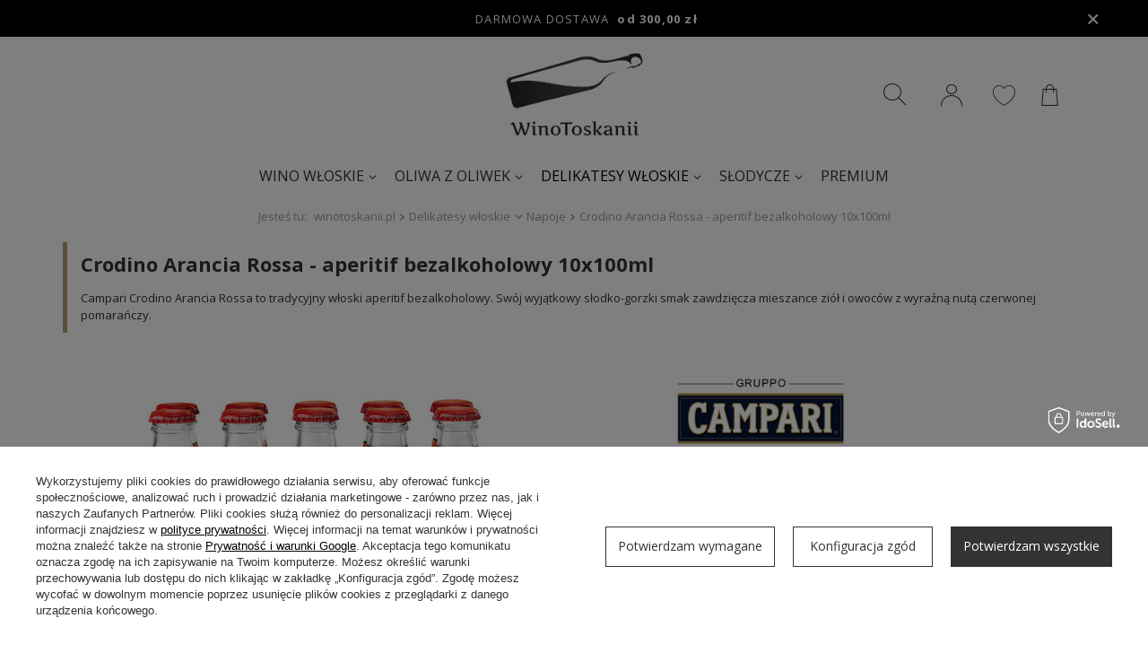

--- FILE ---
content_type: text/html; charset=utf-8
request_url: https://winotoskanii.pl/product-pol-2032-Crodino-Arancia-Rossa-aperitif-bezalkoholowy-10x100ml.html
body_size: 24175
content:
<!DOCTYPE html>
<html lang="pl" ><head><meta name='viewport' content='user-scalable=no, initial-scale = 1.0, maximum-scale = 1.0, width=device-width'/> <link rel="preload" crossorigin="anonymous" as="font" href="/gfx/pol/fontello.woff?v=2"><meta http-equiv="Content-Type" content="text/html; charset=utf-8"><meta http-equiv="X-UA-Compatible" content="IE=edge"><title>Crodino Arancia Rossa - aperitif bezalkoholowy 10x100ml  | Delikatesy włoskie \ Napoje | WinoToskanii</title><meta name="keywords" content="Crodino Arancia Rossa - aperitif bezalkoholowy 10x100ml, Delikatesy włoskie \ Napoje"><meta name="description" content="Campari Crodino Arancia Rossa to tradycyjny włoski aperitif bezalkoholowy. Swój wyjątkowy słodko-gorzki smak zawdzięcza mieszance ziół i owoców z wyraźną nutą czerwonej pomarańczy."><link rel="icon" href="/gfx/pol/favicon.ico"><meta name="theme-color" content="#333333"><meta name="msapplication-navbutton-color" content="#333333"><meta name="apple-mobile-web-app-status-bar-style" content="#333333"><link rel="stylesheet" type="text/css" href="/gfx/pol/style.css.gzip?r=1751615768"><style>
                    @font-face{font-family:'Open Sans';src:url('/gfx/pol/OpenSans-Regular.eot');src: url('/gfx/pol/OpenSans-Regular.eot?#iefix') format('embedded-opentype'),url('/gfx/pol/OpenSans-Regular.woff2') format('woff2'),url('/gfx/pol/OpenSans-Regular.woff') format('woff'),url('/gfx/pol/OpenSans-Regular.ttf') format('truetype'),url('/gfx/pol/OpenSans-Regular.svg#OpenSans-Regular') format('svg');font-weight: normal;font-style: normal;font-display: swap;}
                    @font-face{font-family:'Open Sans';src:url('/gfx/pol/OpenSans-Light.eot');src: url('/gfx/pol/OpenSans-Light.eot?#iefix') format('embedded-opentype'),url('/gfx/pol/OpenSans-Light.woff2') format('woff2'),url('/gfx/pol/OpenSans-Light.woff') format('woff'),url('/gfx/pol/OpenSans-Light.ttf') format('truetype'),url('/gfx/pol/OpenSans-Light.svg#OpenSans-Light') format('svg');font-weight: 300;font-style: normal;font-display: swap;}
                    @font-face{font-family:'Open Sans';src:url('/gfx/pol/OpenSans-SemiBold.eot');src: url('/gfx/pol/OpenSans-SemiBold.eot?#iefix') format('embedded-opentype'),url('/gfx/pol/OpenSans-SemiBold.woff2') format('woff2'),url('/gfx/pol/OpenSans-SemiBold.woff') format('woff'),url('/gfx/pol/OpenSans-SemiBold.ttf') format('truetype'),url('/gfx/pol/OpenSans-SemiBold.svg#OpenSans-SemiBold') format('svg');font-weight: 600;font-style: normal;font-display: swap;}
                    @font-face{font-family:'WineToscana';src:url('/data/include/cms/fonts/wine-toscana-font.eot');src:url('/data/include/cms/fonts/wine-toscana-font.eot#iefix') format('embedded-opentype'),url('/data/include/cms/fonts/wine-toscana-font.woff') format('woff'),url('/data/include/cms/fonts/wine-toscana-font') format('truetype'),url('/data/include/cms/fonts/wine-toscana-font.svg') format('svg');font-weight:normal;font-style:normal;font-display:swap;}
                    @font-face{font-family:'FontAwesome';src:url('/gfx/pol/fontello.eot?r=1751615768');src:url('/gfx/pol/fontello.eot#iefix') format('embedded-opentype'),url('/gfx/pol/fontello.woff?v=2') format('woff'),url('/gfx/pol/fontello.ttf?r=1751615768') format('truetype'),url('/gfx/pol/fontello.svg#fontello') format('svg');font-weight:normal;font-style:normal;font-display:swap}
					</style><script>var app_shop={urls:{prefix:'data="/gfx/'.replace('data="', '')+'pol/',graphql:'/graphql/v1/'},vars:{priceType:'gross',priceTypeVat:true,productDeliveryTimeAndAvailabilityWithBasket:false,geoipCountryCode:'US',currency:{id:'PLN',symbol:'zł',country:'pl',format:'###,##0.00',beforeValue:false,space:true,decimalSeparator:',',groupingSeparator:' '},language:{id:'pol',symbol:'pl',name:'Polski'},},txt:{priceTypeText:' brutto',},fn:{},fnrun:{},files:[],graphql:{}};const getCookieByName=(name)=>{const value=`; ${document.cookie}`;const parts = value.split(`; ${name}=`);if(parts.length === 2) return parts.pop().split(';').shift();return false;};if(getCookieByName('freeeshipping_clicked')){document.documentElement.classList.remove('--freeShipping');}if(getCookieByName('rabateCode_clicked')){document.documentElement.classList.remove('--rabateCode');}function hideClosedBars(){const closedBarsArray=JSON.parse(localStorage.getItem('closedBars'))||[];if(closedBarsArray.length){const styleElement=document.createElement('style');styleElement.textContent=`${closedBarsArray.map((el)=>`#${el}`).join(',')}{display:none !important;}`;document.head.appendChild(styleElement);}}hideClosedBars();</script><meta name="robots" content="index,follow"><meta name="rating" content="general"><meta name="Author" content="WinoToskanii na bazie IdoSell (www.idosell.com/shop).">
<!-- Begin partytown html or js -->

<script>partytownConfig = ["gtm_web_worker_active"] </script><script>partytown = {
          lib: "/partytown/",
          resolveUrl: function (url, location, type) {
            if (url.pathname.includes("debug/bootstrap")) {
                  const proxyUrl = new URL(`${location?.origin}/proxy/${url.href}`);
                  return proxyUrl;
              }
            if (url.href.search("proxy") === -1 && type === "script" && url.href.includes("facebook")) {
                const proxyUrl = new URL(`${location?.origin}/proxy/${url.href}`);
                return proxyUrl;
            }
            return url;
          },
          forward: [["dataLayer.push", { preserveBehavior: true }] , ""],
        }; window?.partytownCallback?.();</script><script>const t={preserveBehavior:!1},e=e=>{if("string"==typeof e)return[e,t];const[n,r=t]=e;return[n,{...t,...r}]},n=Object.freeze((t=>{const e=new Set;let n=[];do{Object.getOwnPropertyNames(n).forEach((t=>{"function"==typeof n[t]&&e.add(t)}))}while((n=Object.getPrototypeOf(n))!==Object.prototype);return Array.from(e)})());!function(t,r,o,i,a,s,c,d,l,p,u=t,f){function h(){f||(f=1,"/"==(c=(s.lib||"/~partytown/")+(s.debug?"debug/":""))[0]&&(l=r.querySelectorAll('script[type="text/partytown"]'),i!=t?i.dispatchEvent(new CustomEvent("pt1",{detail:t})):(d=setTimeout(v,1e4),r.addEventListener("pt0",w),a?y(1):o.serviceWorker?o.serviceWorker.register(c+(s.swPath||"partytown-sw.js"),{scope:c}).then((function(t){t.active?y():t.installing&&t.installing.addEventListener("statechange",(function(t){"activated"==t.target.state&&y()}))}),console.error):v())))}function y(e){p=r.createElement(e?"script":"iframe"),t._pttab=Date.now(),e||(p.style.display="block",p.style.width="0",p.style.height="0",p.style.border="0",p.style.visibility="hidden",p.setAttribute("aria-hidden",!0)),p.src=c+"partytown-"+(e?"atomics.js?v=0.10.1":"sandbox-sw.html?"+t._pttab),r.querySelector(s.sandboxParent||"body").appendChild(p)}function v(n,o){for(w(),i==t&&(s.forward||[]).map((function(n){const[r]=e(n);delete t[r.split(".")[0]]})),n=0;n<l.length;n++)(o=r.createElement("script")).innerHTML=l[n].innerHTML,o.nonce=s.nonce,r.head.appendChild(o);p&&p.parentNode.removeChild(p)}function w(){clearTimeout(d)}s=t.partytown||{},i==t&&(s.forward||[]).map((function(r){const[o,{preserveBehavior:i}]=e(r);u=t,o.split(".").map((function(e,r,o){var a;u=u[o[r]]=r+1<o.length?u[o[r]]||(a=o[r+1],n.includes(a)?[]:{}):(()=>{let e=null;if(i){const{methodOrProperty:n,thisObject:r}=((t,e)=>{let n=t;for(let t=0;t<e.length-1;t+=1)n=n[e[t]];return{thisObject:n,methodOrProperty:e.length>0?n[e[e.length-1]]:void 0}})(t,o);"function"==typeof n&&(e=(...t)=>n.apply(r,...t))}return function(){let n;return e&&(n=e(arguments)),(t._ptf=t._ptf||[]).push(o,arguments),n}})()}))})),"complete"==r.readyState?h():(t.addEventListener("DOMContentLoaded",h),t.addEventListener("load",h))}(window,document,navigator,top,window.crossOriginIsolated);</script>

<!-- End partytown html or js -->

<!-- Begin LoginOptions html -->

<style>
#client_new_social .service_item[data-name="service_Apple"]:before, 
#cookie_login_social_more .service_item[data-name="service_Apple"]:before,
.oscop_contact .oscop_login__service[data-service="Apple"]:before {
    display: block;
    height: 2.6rem;
    content: url('/gfx/standards/apple.svg?r=1743165583');
}
.oscop_contact .oscop_login__service[data-service="Apple"]:before {
    height: auto;
    transform: scale(0.8);
}
#client_new_social .service_item[data-name="service_Apple"]:has(img.service_icon):before,
#cookie_login_social_more .service_item[data-name="service_Apple"]:has(img.service_icon):before,
.oscop_contact .oscop_login__service[data-service="Apple"]:has(img.service_icon):before {
    display: none;
}
</style>

<!-- End LoginOptions html -->

<!-- Open Graph -->
<meta property="og:type" content="website"><meta property="og:url" content="https://winotoskanii.pl/product-pol-2032-Crodino-Arancia-Rossa-aperitif-bezalkoholowy-10x100ml.html
"><meta property="og:title" content="Crodino Arancia Rossa - aperitif bezalkoholowy 10x100ml"><meta property="og:description" content="Campari Crodino Arancia Rossa to tradycyjny włoski aperitif bezalkoholowy. Swój wyjątkowy słodko-gorzki smak zawdzięcza mieszance ziół i owoców z wyraźną nutą czerwonej pomarańczy."><meta property="og:site_name" content="WinoToskanii"><meta property="og:locale" content="pl_PL"><meta property="og:image" content="https://winotoskanii.pl/hpeciai/8d8defcf7dd5462315e1d42eb1b7c22b/pol_pl_Crodino-Arancia-Rossa-aperitif-bezalkoholowy-10x100ml-2032_1.jpg"><meta property="og:image:width" content="450"><meta property="og:image:height" content="343"><link rel="manifest" href="https://winotoskanii.pl/data/include/pwa/1/manifest.json?t=3"><meta name="apple-mobile-web-app-capable" content="yes"><meta name="apple-mobile-web-app-status-bar-style" content="black"><meta name="apple-mobile-web-app-title" content="WinoToskanii"><link rel="apple-touch-icon" href="/data/include/pwa/1/icon-128.png"><link rel="apple-touch-startup-image" href="/data/include/pwa/1/logo-512.png" /><meta name="msapplication-TileImage" content="/data/include/pwa/1/icon-144.png"><meta name="msapplication-TileColor" content="#2F3BA2"><meta name="msapplication-starturl" content="/"><script type="application/javascript">var _adblock = true;</script><script async src="/data/include/advertising.js"></script><script type="application/javascript">var statusPWA = {
                online: {
                    txt: "Połączono z internetem",
                    bg: "#5fa341"
                },
                offline: {
                    txt: "Brak połączenia z internetem",
                    bg: "#eb5467"
                }
            }</script><script async type="application/javascript" src="/ajax/js/pwa_online_bar.js?v=1&r=6"></script><script >
window.dataLayer = window.dataLayer || [];
window.gtag = function gtag() {
dataLayer.push(arguments);
}
gtag('consent', 'default', {
'ad_storage': 'denied',
'analytics_storage': 'denied',
'ad_personalization': 'denied',
'ad_user_data': 'denied',
'wait_for_update': 500
});

gtag('set', 'ads_data_redaction', true);
</script><script id="iaiscript_1" data-requirements="W10=" data-ga4_sel="ga4script">
window.iaiscript_1 = `<${'script'}  class='google_consent_mode_update'>
gtag('consent', 'update', {
'ad_storage': 'granted',
'analytics_storage': 'granted',
'ad_personalization': 'granted',
'ad_user_data': 'granted'
});
</${'script'}>`;
</script>
<!-- End Open Graph -->

<link rel="canonical" href="https://winotoskanii.pl/product-pol-2032-Crodino-Arancia-Rossa-aperitif-bezalkoholowy-10x100ml.html" />

                <!-- Global site tag (gtag.js) -->
                <script  async src="https://www.googletagmanager.com/gtag/js?id=AW-880161643"></script>
                <script >
                    window.dataLayer = window.dataLayer || [];
                    window.gtag = function gtag(){dataLayer.push(arguments);}
                    gtag('js', new Date());
                    
                    gtag('config', 'AW-880161643', {"allow_enhanced_conversions":true});
gtag('config', 'G-ELSHVQ4HJ7');

                </script>
                            <!-- Google Tag Manager -->
                    <script >(function(w,d,s,l,i){w[l]=w[l]||[];w[l].push({'gtm.start':
                    new Date().getTime(),event:'gtm.js'});var f=d.getElementsByTagName(s)[0],
                    j=d.createElement(s),dl=l!='dataLayer'?'&l='+l:'';j.async=true;j.src=
                    'https://www.googletagmanager.com/gtm.js?id='+i+dl;f.parentNode.insertBefore(j,f);
                    })(window,document,'script','dataLayer','GTM-MVR2DTFZ');</script>
            <!-- End Google Tag Manager -->
<!-- Begin additional html or js -->


<!--63|1|25| modified: 2023-09-05 06:49:37-->
<style type="text/css">
#main_hotspot_zone1 .products_wrapper, #main_hotspot_zone2 .products_wrapper {width: auto;}
.shipping_time_popup {    box-shadow: 0 2px 0 0 rgba(0,0,0,0.05);    color: #aaa;    font-size: 12px;    padding-bottom: 20px;    text-align: center;}
.shipping_time_popup b {    color: #222;    font-size: 18px;}
.shipping_time_popup span {    font-size: 18px;    font-weight: bold;    padding-left: 3px;    color: #333;}
@media only screen and (max-width: 757px){
.n59581_tooltip_dictionary {
    width: 100%;
    max-height: 300px;
    overflow: scroll;
    margin-left: 3px;
}
}
</style>
<!--64|1|25| modified: 2023-09-05 06:49:51-->
<style type="text/css"> 
@media only screen and (max-width: 757px) {
#blog-item iframe   { max-width: 425px; width: 100%; }
}
</style>
<!--26|1|10| modified: 2020-06-04 11:33:22-->
<meta name="google-site-verification" content="a8fw4Cp51N4H1SB8b5XnSczQTVNBjzrY7WcEVT26hUQ" />
<!--60|1|23| modified: 2024-07-19 08:26:02-->
<!-- Google tag (gtag.js) -->
<script async src="https://www.googletagmanager.com/gtag/js?id=G-ELSHVQ4HJ7"></script>
<script>
  window.dataLayer = window.dataLayer || [];
  function gtag(){dataLayer.push(arguments);}
  gtag('js', new Date());

  gtag('config', 'G-ELSHVQ4HJ7');
</script>

<!-- End additional html or js -->
                <script>
                if (window.ApplePaySession && window.ApplePaySession.canMakePayments()) {
                    var applePayAvailabilityExpires = new Date();
                    applePayAvailabilityExpires.setTime(applePayAvailabilityExpires.getTime() + 2592000000); //30 days
                    document.cookie = 'applePayAvailability=yes; expires=' + applePayAvailabilityExpires.toUTCString() + '; path=/;secure;'
                    var scriptAppleJs = document.createElement('script');
                    scriptAppleJs.src = "/ajax/js/apple.js?v=3";
                    if (document.readyState === "interactive" || document.readyState === "complete") {
                          document.body.append(scriptAppleJs);
                    } else {
                        document.addEventListener("DOMContentLoaded", () => {
                            document.body.append(scriptAppleJs);
                        });  
                    }
                } else {
                    document.cookie = 'applePayAvailability=no; path=/;secure;'
                }
                </script>
                <script>
            var paypalScriptLoaded = null;
            var paypalScript = null;
            
            async function attachPaypalJs() {
                return new Promise((resolve, reject) => {
                    if (!paypalScript) {
                        paypalScript = document.createElement('script');
                        paypalScript.async = true;
                        paypalScript.setAttribute('data-namespace', "paypal_sdk");
                        paypalScript.setAttribute('data-partner-attribution-id', "IAIspzoo_Cart_PPCP");
                        paypalScript.addEventListener("load", () => {
                        paypalScriptLoaded = true;
                            resolve({status: true});
                        });
                        paypalScript.addEventListener("error", () => {
                            paypalScriptLoaded = true;
                            reject({status: false});
                         });
                        paypalScript.src = "https://www.paypal.com/sdk/js?client-id=AbxR9vIwE1hWdKtGu0gOkvPK2YRoyC9ulUhezbCUWnrjF8bjfwV-lfP2Rze7Bo8jiHIaC0KuaL64tlkD&components=buttons,funding-eligibility&currency=PLN&merchant-id=WTP2YDVNKB3SG&locale=pl_PL";
                        if (document.readyState === "interactive" || document.readyState === "complete") {
                            document.body.append(paypalScript);
                        } else {
                            document.addEventListener("DOMContentLoaded", () => {
                                document.body.append(paypalScript);
                            });  
                        }                                              
                    } else {
                        if (paypalScriptLoaded) {
                            resolve({status: true});
                        } else {
                            paypalScript.addEventListener("load", () => {
                                paypalScriptLoaded = true;
                                resolve({status: true});                            
                            });
                            paypalScript.addEventListener("error", () => {
                                paypalScriptLoaded = true;
                                reject({status: false});
                            });
                        }
                    }
                });
            }
            </script>
                <script>
                attachPaypalJs().then(() => {
                    let paypalEligiblePayments = [];
                    let payPalAvailabilityExpires = new Date();
                    payPalAvailabilityExpires.setTime(payPalAvailabilityExpires.getTime() + 86400000); //1 day
                    if (typeof(paypal_sdk) != "undefined") {
                        for (x in paypal_sdk.FUNDING) {
                            var buttonTmp = paypal_sdk.Buttons({
                                fundingSource: x.toLowerCase()
                            });
                            if (buttonTmp.isEligible()) {
                                paypalEligiblePayments.push(x);
                            }
                        }
                    }
                    if (paypalEligiblePayments.length > 0) {
                        document.cookie = 'payPalAvailability_PLN=' + paypalEligiblePayments.join(",") + '; expires=' + payPalAvailabilityExpires.toUTCString() + '; path=/; secure';
                        document.cookie = 'paypalMerchant=WTP2YDVNKB3SG; expires=' + payPalAvailabilityExpires.toUTCString() + '; path=/; secure';
                    } else {
                        document.cookie = 'payPalAvailability_PLN=-1; expires=' + payPalAvailabilityExpires.toUTCString() + '; path=/; secure';
                    }
                });
                </script><script src="/data/gzipFile/expressCheckout.js.gz"></script><link rel="preload" as="image" href="/hpeciai/3a31470a1c71773219cc9ab4ec338e79/pol_pm_Crodino-Arancia-Rossa-aperitif-bezalkoholowy-10x100ml-2032_1.jpg"><style>
									#photos_slider[data-skeleton] .photos__link:before {
										padding-top: calc(343/450* 100%);
									}
									@media (min-width: 979px) {.photos__slider[data-skeleton] .photos__figure:not(.--nav):first-child .photos__link {
										max-height: 343px;
									}}
								</style></head><body><script>
					var script = document.createElement('script');
					script.src = app_shop.urls.prefix + 'envelope.js';

					document.getElementsByTagName('body')[0].insertBefore(script, document.getElementsByTagName('body')[0].firstChild);
				</script><div id="container" class="projector_page "><div id="freeShipping" class="freeShipping"><div class="freeShippingWrap container mx-auto"><span class="freeShipping__info">Darmowa dostawa</span><strong class="freeShipping__val">
                                    od 
                                    300,00 zł</strong><a href="" class="freeShipping__close"></a></div></div><header class="row mx-auto flex-nowrap flex-md-wrap container commercial_banner"><script class="ajaxLoad">
                                app_shop.vars.vat_registered = "true";
                                app_shop.vars.currency_format = "###,##0.00";
                                
                                    app_shop.vars.currency_before_value = false;
                                
                                    app_shop.vars.currency_space = true;
                                
                                app_shop.vars.symbol = "zł";
                                app_shop.vars.id= "PLN";
                                app_shop.vars.baseurl = "http://winotoskanii.pl/";
                                app_shop.vars.sslurl= "https://winotoskanii.pl/";
                                app_shop.vars.curr_url= "%2Fproduct-pol-2032-Crodino-Arancia-Rossa-aperitif-bezalkoholowy-10x100ml.html";
                                

                                var currency_decimal_separator = ',';
                                var currency_grouping_separator = ' ';

                                
                                    app_shop.vars.blacklist_extension = ["exe","com","swf","js","php"];
                                
                                    app_shop.vars.blacklist_mime = ["application/javascript","application/octet-stream","message/http","text/javascript","application/x-deb","application/x-javascript","application/x-shockwave-flash","application/x-msdownload"];
                                
                                    app_shop.urls.contact = "/contact-pol.html";
                                </script><div id="viewType" style="display:none"></div><div id="logo" class="col-6 offset-md-4 col-md-4 d-flex py-0 py-0 align-items-center justify-content-md-center"><a href="/" target="_self"><img src="/data/gfx/mask/pol/logo_1_big.webp" alt="WinoToskanii" width="400" height="289"></a></div><div class="header-right col-md-4 d-flex justify-content-end align-items-md-center"><form action="https://winotoskanii.pl/search.php" method="get" id="menu_search" class="menu_search px-0 col-md-2"><a href="#showSearchForm" class="menu_search__mobile"></a><div class="menu_search__block"><div class="menu_search__item --input"><input class="menu_search__input" type="text" name="text" autocomplete="off" style="display:none" placeholder="Wpisz czego szukasz"><div class="menu_search__submit"></div><button class="menu_search__submit d-none" type="submit"></button></div><div class="menu_search__item --results search_result"></div></div></form><div id="menu_settings" class="col-md-4 px-0 d-flex align-items-center justify-content-center"><div class="open_trigger d-none"><span class="d-none d-md-inline-block flag_txt">zł</span><div class="menu_settings_wrapper d-md-none"><div class="menu_settings_inline"><div class="menu_settings_header">
                                                                            Język i waluta: 
                                                                    </div><div class="menu_settings_content"><span class="menu_settings_flag flag flag_pol"></span><strong class="menu_settings_value"><span class="menu_settings_language">pl</span><span> | </span><span class="menu_settings_currency">zł</span></strong></div></div><div class="menu_settings_inline"><div class="menu_settings_header">
                                                                            Dostawa do: 
                                                                    </div><div class="menu_settings_content"><strong class="menu_settings_value">Polska</strong></div></div></div><i class="icon-angle-down d-none d-md-inline-block"></i></div><form action="https://winotoskanii.pl/settings.php" method="post"><ul class="bg_alter"><li><div class="form-group"><label for="menu_settings_curr">Waluta</label><div class="select-after"><select class="form-control" name="curr" id="menu_settings_curr"><option value="PLN" selected>zł</option><option value="EUR">€ (1 zł = 0.2368€)
                                                                                                                            </option></select></div></div></li><li class="buttons"><button class="btn --solid --large" type="submit">
                                                                    Zastosuj zmiany
                                                            </button></li></ul></form><div id="menu_additional"><a class="account_link" href="https://winotoskanii.pl/login.php"><i class="icon-toscanafont-user"></i></a><div class="shopping_list_top" data-empty="true"><a href="https://winotoskanii.pl/pl/shoppinglist/" class="wishlist_link slt_link"><i class="icon-toscanafont-heart"></i><span class="badge-count d-none"></span></a><div class="slt_lists"><ul class="slt_lists__nav"><li class="slt_lists__nav_item" data-list_skeleton="true" data-list_id="true" data-shared="true"><a class="slt_lists__nav_link" data-list_href="true"><span class="slt_lists__nav_name" data-list_name="true"></span><span class="slt_lists__count" data-list_count="true">0</span></a></li></ul><span class="slt_lists__empty">Dodaj do nich produkty, które lubisz i chcesz kupić później.</span></div></div></div></div><div class="sl_choose sl_dialog"><div class="sl_choose__wrapper sl_dialog__wrapper p-4 p-md-5"><div class="sl_choose__item --top sl_dialog_close mb-2"><strong class="sl_choose__label">Zapisz na liście zakupowej</strong></div><div class="sl_choose__item --lists" data-empty="true"><div class="sl_choose__list f-group --radio m-0 d-md-flex align-items-md-center justify-content-md-between" data-list_skeleton="true" data-list_id="true" data-shared="true"><input type="radio" name="add" class="sl_choose__input f-control" id="slChooseRadioSelect" data-list_position="true"><label for="slChooseRadioSelect" class="sl_choose__group_label f-label py-4" data-list_position="true"><span class="sl_choose__sub d-flex align-items-center"><span class="sl_choose__name" data-list_name="true"></span><span class="sl_choose__count" data-list_count="true">0</span></span></label><button type="button" class="sl_choose__button --desktop btn --solid">Zapisz</button></div></div><div class="sl_choose__item --create sl_create mt-4"><a href="#new" class="sl_create__link  align-items-center">Stwórz nową listę zakupową</a><form class="sl_create__form align-items-center"><div class="sl_create__group f-group --small mb-0"><input type="text" class="sl_create__input f-control" required="required"><label class="sl_create__label f-label">Nazwa nowej listy</label></div><button type="submit" class="sl_create__button btn --solid ml-2 ml-md-3">Utwórz listę</button></form></div><div class="sl_choose__item --mobile mt-4 d-flex justify-content-center d-md-none"><button class="sl_choose__button --mobile btn --solid --large">Zapisz</button></div></div></div><div id="menu_basket" class="col-md-6 px-0 pr-md-3 topBasket"><span class="topBasket__wrap"><a class="topBasket__sub" href="/basketedit.php"><span class="badge badge-info"></span><strong class="topBasket__price" style="display: none;">0,00 zł</strong></a><div class="topBasket__details__wrap" style="display: none !important;"><div class="topBasket__details --products" style=""><div class="basket_label">KOSZYK</div><div class="topBasket__block --labels d-none"><label class="topBasket__item --name">Produkt</label><label class="topBasket__item --sum">Ilość</label><label class="topBasket__item --prices">Cena</label></div><div class="topBasket__block --products"></div></div><div class="topBasket__details__total"><div class="topBasket__details --total" style=""><span class="topBasket__name">Razem</span><span id="totalCost"></span></div><div class="topBasket__details --shipping" style=""><span class="topBasket__name">Dostawa od</span><span id="shipppingCost"></span></div><div class="topBasket__details --goToCart" style=""><a href="/basketedit.php">Przejdź do koszyka</a></div></div></div></span><script>
                                                app_shop.vars.cache_html = true;
                                            </script></div></div><nav id="menu_categories" class="col-md-12 px-0 px-md-3 wide"><button type="button" class="navbar-toggler"><i class="icon-reorder"></i></button><div class="navbar-collapse" id="menu_navbar"><ul class="navbar-nav mx-md-n2 justify-content-center"><li class="nav-item"><a  href="/pol_m_Wino-wloskie-100.html" target="_self" title="Wino włoskie" class="nav-link" >Wino włoskie</a><ul class="navbar-subnav"><li class="nav-item"><a class="nav-link" href="/pol_m_Wino-wloskie_Wina-101.html" target="_self">Wina</a><ul class="navbar-subsubnav"><li class="nav-item"><a class="nav-link" href="/pol_m_Wino-wloskie_Wina_Wina-biale-261.html" target="_self">Wina białe</a></li><li class="nav-item"><a class="nav-link" href="/pol_m_Wino-wloskie_Wina_Wina-czerwone-262.html" target="_self">Wina czerwone</a></li><li class="nav-item"><a class="nav-link" href="/pol_m_Wino-wloskie_Wina_Wina-rozowe-263.html" target="_self">Wina różowe</a></li><li class="nav-item display-all"><a class="nav-link display-all" href="/pol_m_Wino-wloskie_Wina-101.html">+ Pokaż wszystkie</a></li></ul></li><li class="nav-item"><a class="nav-link" href="/pol_m_Wino-wloskie_Wina-musujace-425.html" target="_self">Wina musujące</a><ul class="navbar-subsubnav"><li class="nav-item"><a class="nav-link" href="/pol_m_Wino-wloskie_Wina-musujace_Metoda-klasyczna-426.html" target="_self">Metoda klasyczna</a></li><li class="nav-item"><a class="nav-link" href="/pol_m_Wino-wloskie_Wina-musujace_Prosecco-202.html" target="_self">Prosecco</a></li><li class="nav-item"><a class="nav-link" href="/pol_m_Wino-wloskie_Wina-musujace_Spumante-427.html" target="_self">Spumante</a></li><li class="nav-item"><a class="nav-link" href="/pol_m_Wino-wloskie_Wina-musujace_Frizzante-428.html" target="_self">Frizzante</a></li><li class="nav-item display-all"><a class="nav-link display-all" href="/pol_m_Wino-wloskie_Wina-musujace-425.html">+ Pokaż wszystkie</a></li></ul></li><li class="nav-item empty"><a class="nav-link" href="/pol_m_Wino-wloskie_Brunello-di-Montalcino-152.html" target="_self">Brunello di Montalcino</a></li><li class="nav-item empty"><a class="nav-link" href="/pol_m_Wino-wloskie_Chianti-131.html" target="_self">Chianti</a></li><li class="nav-item empty"><a class="nav-link" href="/pol_m_Wino-wloskie_Supertoskany-300.html" target="_self">Supertoskany</a></li><li class="nav-item empty"><a class="nav-link" href="/pol_m_Wino-wloskie_Zestawy-win-153.html" target="_self">Zestawy win</a></li><li class="nav-item empty"><a class="nav-link" href="/pol_m_Wino-wloskie_Aperitif-i-likiery-299.html" target="_self">Aperitif i likiery</a></li><li class="nav-item display-all empty"><a class="nav-link display-all" href="/pol_m_Wino-wloskie-100.html">+ Pokaż wszystkie</a></li></ul></li><li class="nav-item"><a  href="/pol_m_Oliwa-z-oliwek-169.html" target="_self" title="Oliwa z oliwek" class="nav-link" >Oliwa z oliwek</a><ul class="navbar-subnav"><li class="nav-item empty"><a class="nav-link" href="/pol_m_Oliwa-z-oliwek_Oliwa-z-oliwek-Extra-Vergine-421.html" target="_self">Oliwa z oliwek Extra Vergine</a></li><li class="nav-item empty"><a class="nav-link" href="/pol_m_Oliwa-z-oliwek_Oliwa-z-oliwek-niefiltrowana-422.html" target="_self">Oliwa z oliwek niefiltrowana</a></li><li class="nav-item empty"><a class="nav-link" href="/pol_m_Oliwa-z-oliwek_Oliwa-z-oliwek-smakowa-423.html" target="_self">Oliwa z oliwek smakowa</a></li><li class="nav-item empty"><a class="nav-link" href="/pol_m_Oliwa-z-oliwek_Oliwa-z-oliwek-do-smazenia-424.html" target="_self">Oliwa z oliwek do smażenia</a></li><li class="nav-item display-all empty"><a class="nav-link display-all" href="/pol_m_Oliwa-z-oliwek-169.html">+ Pokaż wszystkie</a></li></ul></li><li class="nav-item active"><a  href="/pol_m_Delikatesy-wloskie-160.html" target="_self" title="Delikatesy włoskie" class="nav-link active" >Delikatesy włoskie</a><ul class="navbar-subnav"><li class="nav-item empty"><a class="nav-link" href="/pol_m_Delikatesy-wloskie_Buliony-162.html" target="_self">Buliony</a></li><li class="nav-item"><a class="nav-link" href="/pol_m_Delikatesy-wloskie_Kawa-wloska-135.html" target="_self">Kawa włoska</a><ul class="navbar-subsubnav"><li class="nav-item"><a class="nav-link" href="/pol_m_Delikatesy-wloskie_Kawa-wloska_Kawa-mielona-155.html" target="_self">Kawa mielona</a></li><li class="nav-item"><a class="nav-link" href="/pol_m_Delikatesy-wloskie_Kawa-wloska_Kawa-ziarnista-156.html" target="_self">Kawa ziarnista</a></li><li class="nav-item"><a class="nav-link" href="/pol_m_Delikatesy-wloskie_Kawa-wloska_Goppion-Caffe-039-157.html" target="_self">Goppion Caffe&#039;</a></li><li class="nav-item"><a class="nav-link" href="/pol_m_Delikatesy-wloskie_Kawa-wloska_Kawa-bezkofeinowa-159.html" target="_self">Kawa bezkofeinowa</a></li><li class="nav-item display-all"><a class="nav-link display-all" href="/pol_m_Delikatesy-wloskie_Kawa-wloska-135.html">+ Pokaż wszystkie</a></li></ul></li><li class="nav-item empty"><a class="nav-link" href="/pol_m_Delikatesy-wloskie_Makarony-163.html" target="_self">Makarony</a></li><li class="nav-item empty"><a class="nav-link" href="/pol_m_Delikatesy-wloskie_Maka-164.html" target="_self">Mąka</a></li><li class="nav-item active empty"><a class="nav-link active" href="/pol_m_Delikatesy-wloskie_Napoje-165.html" target="_self">Napoje</a></li><li class="nav-item"><a class="nav-link" href="/pol_m_Delikatesy-wloskie_Octy-166.html" target="_self">Octy</a><ul class="navbar-subsubnav"><li class="nav-item"><a class="nav-link" href="/pol_m_Delikatesy-wloskie_Octy_Ocet-balsamiczny-167.html" target="_self">Ocet balsamiczny</a></li><li class="nav-item"><a class="nav-link" href="/pol_m_Delikatesy-wloskie_Octy_Ocet-winny-168.html" target="_self">Ocet winny</a></li></ul></li><li class="nav-item empty"><a class="nav-link" href="/pol_m_Delikatesy-wloskie_Przekaski-170.html" target="_self">Przekąski</a></li><li class="nav-item"><a class="nav-link" href="/pol_m_Delikatesy-wloskie_Przetwory-171.html" target="_self">Przetwory</a><ul class="navbar-subsubnav"><li class="nav-item"><a class="nav-link" href="/pol_m_Delikatesy-wloskie_Przetwory_Przetwory-owocowe-172.html" target="_self">Przetwory owocowe</a></li><li class="nav-item"><a class="nav-link" href="/pol_m_Delikatesy-wloskie_Przetwory_Przetwory-warzywne-173.html" target="_self">Przetwory warzywne</a></li></ul></li><li class="nav-item empty"><a class="nav-link" href="/pol_m_Delikatesy-wloskie_Przyprawy-174.html" target="_self">Przyprawy</a></li><li class="nav-item empty"><a class="nav-link" href="/pol_m_Delikatesy-wloskie_Ryby-i-owoce-morza-178.html" target="_self">Ryby i owoce morza</a></li><li class="nav-item empty"><a class="nav-link" href="/pol_m_Delikatesy-wloskie_Ryz-175.html" target="_self">Ryż</a></li><li class="nav-item empty"><a class="nav-link" href="/pol_m_Delikatesy-wloskie_Sery-wloskie-176.html" target="_self">Sery włoskie</a></li><li class="nav-item empty"><a class="nav-link" href="/pol_m_Delikatesy-wloskie_Sosy-177.html" target="_self">Sosy</a></li><li class="nav-item empty"><a class="nav-link" href="/pol_m_Delikatesy-wloskie_Trufle-264.html" target="_self">Trufle</a></li><li class="nav-item empty"><a class="nav-link" href="/pol_m_Delikatesy-wloskie_Wedliny-179.html" target="_self">Wędliny</a></li><li class="nav-item empty"><a class="nav-link" href="/pol_m_Delikatesy-wloskie_Pozostale-180.html" target="_self">Pozostałe</a></li><li class="nav-item display-all empty"><a class="nav-link display-all" href="/pol_m_Delikatesy-wloskie-160.html">+ Pokaż wszystkie</a></li></ul></li><li class="nav-item"><a  href="/pol_m_Slodycze-161.html" target="_self" title="Słodycze" class="nav-link" >Słodycze</a><ul class="navbar-subnav"><li class="nav-item empty"><a class="nav-link" href="/pol_m_Slodycze_Babki-181.html" target="_self">Babki</a></li><li class="nav-item empty"><a class="nav-link" href="/pol_m_Slodycze_Ciastka-183.html" target="_self">Ciastka</a></li><li class="nav-item empty"><a class="nav-link" href="/pol_m_Slodycze_Czekoladki-184.html" target="_self">Czekoladki</a></li><li class="nav-item empty"><a class="nav-link" href="/pol_m_Slodycze_Czekolady-185.html" target="_self">Czekolady</a></li><li class="nav-item empty"><a class="nav-link" href="/pol_m_Slodycze_Kremy-do-smarowania-260.html" target="_self">Kremy do smarowania</a></li><li class="nav-item empty"><a class="nav-link" href="/pol_m_Slodycze_Wafelki-186.html" target="_self">Wafelki</a></li><li class="nav-item display-all empty"><a class="nav-link display-all" href="/pol_m_Slodycze-161.html">+ Pokaż wszystkie</a></li></ul></li><li class="nav-item"><a  href="/Premium.html" target="_self" title="Premium" class="nav-link" >Premium</a></li></ul></div></nav><div class="breadcrumbs col-md-12"><div class="back_button"><button id="back_button"><i class="icon-angle-left"></i> Wstecz</button></div><div class="list_wrapper"><ol><li><span>Jesteś tu:  </span></li><li class="bc-main"><span><a href="/">winotoskanii.pl</a></span></li><li class="category bc-item-1 --more"><a class="category" href="/pol_m_Delikatesy-wloskie-160.html">Delikatesy włoskie</a><ul class="breadcrumbs__sub"><li class="breadcrumbs__item"><a class="breadcrumbs__link --link" href="/pol_m_Delikatesy-wloskie_Buliony-162.html">Buliony</a></li><li class="breadcrumbs__item"><a class="breadcrumbs__link --link" href="/pol_m_Delikatesy-wloskie_Kawa-wloska-135.html">Kawa włoska</a></li><li class="breadcrumbs__item"><a class="breadcrumbs__link --link" href="/pol_m_Delikatesy-wloskie_Makarony-163.html">Makarony</a></li><li class="breadcrumbs__item"><a class="breadcrumbs__link --link" href="/pol_m_Delikatesy-wloskie_Maka-164.html">Mąka</a></li><li class="breadcrumbs__item"><a class="breadcrumbs__link --link" href="/pol_m_Delikatesy-wloskie_Napoje-165.html">Napoje</a></li><li class="breadcrumbs__item"><a class="breadcrumbs__link --link" href="/pol_m_Delikatesy-wloskie_Octy-166.html">Octy</a></li><li class="breadcrumbs__item"><a class="breadcrumbs__link --link" href="/pol_m_Delikatesy-wloskie_Przekaski-170.html">Przekąski</a></li><li class="breadcrumbs__item"><a class="breadcrumbs__link --link" href="/pol_m_Delikatesy-wloskie_Przetwory-171.html">Przetwory</a></li><li class="breadcrumbs__item"><a class="breadcrumbs__link --link" href="/pol_m_Delikatesy-wloskie_Przyprawy-174.html">Przyprawy</a></li><li class="breadcrumbs__item"><a class="breadcrumbs__link --link" href="/pol_m_Delikatesy-wloskie_Ryby-i-owoce-morza-178.html">Ryby i owoce morza</a></li><li class="breadcrumbs__item"><a class="breadcrumbs__link --link" href="/pol_m_Delikatesy-wloskie_Ryz-175.html">Ryż</a></li><li class="breadcrumbs__item"><a class="breadcrumbs__link --link" href="/pol_m_Delikatesy-wloskie_Sery-wloskie-176.html">Sery włoskie</a></li><li class="breadcrumbs__item"><a class="breadcrumbs__link --link" href="/pol_m_Delikatesy-wloskie_Sosy-177.html">Sosy</a></li><li class="breadcrumbs__item"><a class="breadcrumbs__link --link" href="/pol_m_Delikatesy-wloskie_Trufle-264.html">Trufle</a></li><li class="breadcrumbs__item"><a class="breadcrumbs__link --link" href="/pol_m_Delikatesy-wloskie_Wedliny-179.html">Wędliny</a></li><li class="breadcrumbs__item"><a class="breadcrumbs__link --link" href="/pol_m_Delikatesy-wloskie_Pozostale-180.html">Pozostałe</a></li></ul></li><li class="category bc-item-2 bc-active"><a class="category" href="/pol_m_Delikatesy-wloskie_Napoje-165.html">Napoje</a></li><li class="bc-active bc-product-name"><span>Crodino Arancia Rossa - aperitif bezalkoholowy 10x100ml</span></li></ol></div></div></header><div id="layout" class="row clearfix container mx-auto"><aside class="col-3"><section class="shopping_list_menu"><div class="shopping_list_menu__block --lists slm_lists" data-empty="true"><span class="slm_lists__label">Listy zakupowe</span><ul class="slm_lists__nav"><li class="slm_lists__nav_item" data-list_skeleton="true" data-list_id="true" data-shared="true"><a class="slm_lists__nav_link" data-list_href="true"><span class="slm_lists__nav_name" data-list_name="true"></span><span class="slm_lists__count" data-list_count="true">0</span></a></li><li class="slm_lists__nav_header"><span class="slm_lists__label">Listy zakupowe</span></li></ul><a href="#manage" class="slm_lists__manage d-none align-items-center d-md-flex">Zarządzaj listami</a></div><div class="shopping_list_menu__block --bought slm_bought"><a class="slm_bought__link d-flex" href="https://winotoskanii.pl/products-bought.php">
												Lista dotychczas zamówionych produktów
											</a></div><div class="shopping_list_menu__block --info slm_info"><strong class="slm_info__label d-block mb-3">Jak działa lista zakupowa?</strong><ul class="slm_info__list"><li class="slm_info__list_item d-flex mb-3">
													Po zalogowaniu możesz umieścić i przechowywać na liście zakupowej dowolną liczbę produktów nieskończenie długo.
												</li><li class="slm_info__list_item d-flex mb-3">
													Dodanie produktu do listy zakupowej nie oznacza automatycznie jego rezerwacji.
												</li><li class="slm_info__list_item d-flex mb-3">
													Dla niezalogowanych klientów lista zakupowa przechowywana jest do momentu wygaśnięcia sesji (około 24h).
												</li></ul></div></section><div class="setMobileGrid" data-item="#menu_navbar"></div><div class="setMobileGrid" data-item="#menu_navbar3" data-ismenu1="true"></div><div class="setMobileGrid" data-item="#menu_blog"></div><div class="login_menu_block d-lg-none" id="login_menu_block"><a class="sign_in_link" href="/login.php" title=""><i class="icon-user"></i><span>Zaloguj się</span></a><a class="registration_link" href="/client-new.php?register" title=""><i class="icon-lock"></i><span>Zarejestruj się</span></a><a class="order_status_link" href="/order-open.php" title=""><i class="icon-globe"></i><span>Sprawdź status zamówienia</span></a></div><div class="setMobileGrid" data-item="#menu_contact"></div><div class="setMobileGrid" data-item="#menu_settings"></div></aside><div id="content" class="col-12"><div id="menu_compare_product" class="compare mb-2 pt-sm-3 pb-sm-3 mb-sm-3" style="display: none;"><div class="compare__label d-none d-sm-block">Dodane do porównania</div><div class="compare__sub"></div><div class="compare__buttons"><a class="compare__button btn --solid --secondary" href="https://winotoskanii.pl/product-compare.php" title="Porównaj wszystkie produkty" target="_blank"><span>Porównaj produkty </span><span class="d-sm-none">(0)</span></a><a class="compare__button --remove btn d-none d-sm-block" href="https://winotoskanii.pl/settings.php?comparers=remove&amp;product=###" title="Usuń wszystkie produkty">
							Usuń produkty
						</a></div><script>
							var cache_html = true;
						</script></div><section id="projector_product_name" class="col-12 mx-auto pt-2 pb-2 pl-3 mb-5"><div class="product_name__block --name mb-2 d-sm-flex justify-content-sm-between mb-sm-3"><h1 class="product_name__name m-0">Crodino Arancia Rossa - aperitif bezalkoholowy 10x100ml</h1></div><div class="product_name__block --description mt-3"><ul><li>Campari Crodino Arancia Rossa to tradycyjny włoski aperitif bezalkoholowy. Swój wyjątkowy słodko-gorzki smak zawdzięcza mieszance ziół i owoców z wyraźną nutą czerwonej pomarańczy.</li></ul></div></section><section id="projector_photos" class="photos col-md-6 col-12 d-flex align-items-start mb-4"><div id="photos_slider" class="photos__slider" data-skeleton="true"><div class="photos___slider_wrapper"><figure class="photos__figure"><a class="photos__link" href="/hpeciai/8d8defcf7dd5462315e1d42eb1b7c22b/pol_pl_Crodino-Arancia-Rossa-aperitif-bezalkoholowy-10x100ml-2032_1.jpg" data-width="972" data-height="741"><img class="photos__photo" alt="Crodino Arancia Rossa - aperitif bezalkoholowy 10x100ml" src="/hpeciai/3a31470a1c71773219cc9ab4ec338e79/pol_pm_Crodino-Arancia-Rossa-aperitif-bezalkoholowy-10x100ml-2032_1.jpg" data-zoom-image="/hpeciai/8d8defcf7dd5462315e1d42eb1b7c22b/pol_pl_Crodino-Arancia-Rossa-aperitif-bezalkoholowy-10x100ml-2032_1.jpg"></a></figure></div><span class="photos__magnify">Kliknij, aby powiększyć</span></div></section><div class="pswp" tabindex="-1" role="dialog" aria-hidden="true"><div class="pswp__bg"></div><div class="pswp__scroll-wrap"><div class="pswp__container"><div class="pswp__item"></div><div class="pswp__item"></div><div class="pswp__item"></div></div><div class="pswp__ui pswp__ui--hidden"><div class="pswp__top-bar"><div class="pswp__counter"></div><button class="pswp__button pswp__button--close" title="Close (Esc)"></button><button class="pswp__button pswp__button--share" title="Share"></button><button class="pswp__button pswp__button--fs" title="Toggle fullscreen"></button><button class="pswp__button pswp__button--zoom" title="Zoom in/out"></button><div class="pswp__preloader"><div class="pswp__preloader__icn"><div class="pswp__preloader__cut"><div class="pswp__preloader__donut"></div></div></div></div></div><div class="pswp__share-modal pswp__share-modal--hidden pswp__single-tap"><div class="pswp__share-tooltip"></div></div><button class="pswp__button pswp__button--arrow--left" title="Previous (arrow left)"></button><button class="pswp__button pswp__button--arrow--right" title="Next (arrow right)"></button><div class="pswp__caption"><div class="pswp__caption__center"></div></div></div></div></div><script class="ajaxLoad">
				cena_raty = 44.00;
				
						var client_login = 'false'
					
				var client_points = '0';
				var points_used = '';
				var shop_currency = 'zł';
				var product_data = {
				"product_id": '2032',
				
				"currency":"zł",
				"product_type":"product_item",
				"unit":"szt.",
				"unit_plural":"szt.",

				"unit_sellby":"1",
				"unit_precision":"0",

				"base_price":{
				
					"maxprice":"44.00",
				
					"maxprice_formatted":"44,00 zł",
				
					"maxprice_net":"35.77",
				
					"maxprice_net_formatted":"35,77 zł",
				
					"minprice":"44.00",
				
					"minprice_formatted":"44,00 zł",
				
					"minprice_net":"35.77",
				
					"minprice_net_formatted":"35,77 zł",
				
					"size_max_maxprice_net":"0.00",
				
					"size_min_maxprice_net":"0.00",
				
					"size_max_maxprice_net_formatted":"0,00 zł",
				
					"size_min_maxprice_net_formatted":"0,00 zł",
				
					"size_max_maxprice":"0.00",
				
					"size_min_maxprice":"0.00",
				
					"size_max_maxprice_formatted":"0,00 zł",
				
					"size_min_maxprice_formatted":"0,00 zł",
				
					"price_unit_sellby":"44.00",
				
					"value":"44.00",
					"price_formatted":"44,00 zł",
					"price_net":"35.77",
					"price_net_formatted":"35,77 zł",
					"points_recive":"4.40",
					"vat":"23",
					"worth":"44.00",
					"worth_net":"35.77",
					"worth_formatted":"44,00 zł",
					"worth_net_formatted":"35,77 zł",
					"basket_enable":"y",
					"special_offer":"false",
					"rebate_code_active":"n",
					"priceformula_error":"false"
				},

				"order_quantity_range":{
				
				}

				

				}
				var  trust_level = '1';
			</script><form id="projector_form" class="projector_details col-md-6 col-12" action="https://winotoskanii.pl/basketchange.php" method="post" data-product_id="2032" data-type="product_item"><button style="display:none;" type="submit"></button><input id="projector_product_hidden" type="hidden" name="product" value="2032"><input id="projector_size_hidden" type="hidden" name="size" autocomplete="off" value="onesize"><input id="projector_mode_hidden" type="hidden" name="mode" value="1"><div class="projector_details__wrapper"><div class="producer-info pb-3"><a class="firmlogo" href="/firm-pol-1461071011-Davide-Campari-Milano-S-p-A.html"><img src="/data/lang/pol/producers/gfx/projector/1461071011_1.png" alt="Davide Campari-Milano S.p.A" title="Davide Campari-Milano S.p.A"></a><div class="product_info_top"><div class="basic_info"><div class="producer"><span>Producent: </span><a class="brand" title="Kliknij, by zobaczyć wszystkie produkty tego producenta" href="/firm-pol-1461071011-Davide-Campari-Milano-S-p-A.html">Davide Campari-Milano S.p.A</a></div><div class="code"><span>Kod produktu: </span><strong>8000845065815</strong></div></div></div></div><div id="projector_sizes_cont" class="projector_details__sizes projector_sizes" data-onesize="true"><span class="projector_sizes__label">Waga</span><div class="projector_sizes__sub"><a class="projector_sizes__item" href="/product-pol-2032-Crodino-Arancia-Rossa-aperitif-bezalkoholowy-10x100ml.html?selected_size=onesize" data-type="onesize"><span class="projector_sizes__name">un</span></a></div></div><div id="projector_prices_wrapper" class="projector_details__prices projector_prices"><div class="projector_prices__srp_wrapper" id="projector_price_srp_wrapper" style="display:none;"><span class="projector_prices__srp_label">Cena katalogowa</span><strong class="projector_prices__srp" id="projector_price_srp"></strong></div><div class="projector_prices__maxprice_wrapper" id="projector_price_maxprice_wrapper" style="display:none;"><del class="projector_prices__maxprice" id="projector_price_maxprice"></del><span class="projector_prices__percent" id="projector_price_yousave" style="display:none;"><span class="projector_prices__percent_before">(-</span><span class="projector_prices__percent_value"></span><span class="projector_prices__percent_after">% Promocja ograniczona)</span></span></div><div class="projector_prices__price_wrapper"><strong class="projector_prices__price" id="projector_price_value">44,00 zł</strong><div class="projector_prices__info"><span class="projector_prices__unit_sep">
											 / 
										</span><span class="projector_prices__unit_sellby" id="projector_price_unit_sellby" style="display:none">1</span><span class="projector_price_unit" id="projector_price_unit">szt.</span><span class="projector_prices__vat"></span></div></div><div class="projector_prices__points" id="projector_points_wrapper" style="display:none;"><div class="projector_prices__points_wrapper" id="projector_price_points_wrapper"><button id="projector_button_points_basket" type="submit" name="forpoints" value="1" class="projector_prices__points_buy"><span class="projector_prices__points_price_text">Kup za </span><span class="projector_prices__points_price" id="projector_price_points"><span class="projector_currency"> pkt.</span></span></button></div><div class="projector_prices__points_recive_wrapper" id="projector_price_points_recive_wrapper"><span class="projector_prices__points_recive_text">Po zakupie otrzymasz </span><span class="projector_prices__points_recive" id="projector_points_recive_points">4.40<span class="projector_currency"> pkt.</span></span></div></div></div><div class="projector_details__tell_availability projector_tell_availability dos" id="projector_tell_availability" style="display:none"><div class="projector_tell_availability__email f-group --small"><div class="f-feedback --required"><input type="text" class="f-control validate" name="email" data-validation-url="/ajax/client-new.php?validAjax=true" data-validation="client_email" required="required" disabled id="tellAvailabilityEmail"><label class="f-label" for="tellAvailabilityEmail">Twój adres e-mail</label><span class="f-control-feedback"></span></div></div><div class="projector_tell_availability__info1"><span>Dane są przetwarzane zgodnie z </span><a href="/pol-privacy-and-cookie-notice.html">polityką prywatności</a><span>. Przesyłając je, akceptujesz jej postanowienia. </span></div><div class="projector_tell_availability__button_wrapper"><button type="submit" class="projector_tell_availability__button btn --solid --large">
								Powiadom o dostępności
							</button></div><div class="projector_tell_availability__info2"><span>Powyższe dane nie są używane do przesyłania newsletterów lub innych reklam. Włączając powiadomienie zgadzasz się jedynie na wysłanie jednorazowo informacji o ponownej dostępności tego produktu. </span></div></div><div class="projector_details__buy projector_buy" id="projector_buy_section"><div class="projector_number" id="projector_number_cont"><button id="projector_number_down" class="projector_number_down" type="button"><i class="icon-minus"></i></button><input class="projector_number" name="number" id="projector_number" value="1"><button id="projector_number_up" class="projector_number_up" type="button"><i class="icon-plus"></i></button></div><button class="projector_buy__button btn --solid --large" id="projector_button_basket" type="submit">
									Dodaj do koszyka
								</button><a class="product_name__action --shopping-list px-1 d-flex align-items-center" href="#addToShoppingList" title="Kliknij, aby dodać produkt do listy zakupowej"></a></div><div class="projector_details__info projector_info"><div class="projector_info__item --status projector_status"><span class="projector_status__gfx_wrapper projector_info__icon"><img id="projector_status_gfx" class="projector_status__gfx" src="/data/lang/pol/available_graph/graph_1_4.png" alt="Produkt dostępny"></span><div id="projector_shipping_info" class="projector_status__info" style="display:none"><span class="projector_status__info_label">Wyślemy</span><span class="projector_status__info_days" id="projector_delivery_days">
																 we wtorek 
															</span><span class="projector_status__info_amount" id="projector_amount"> (%d w magazynie)</span></div><div class="projector_status__description" id="projector_status_description">Produkt dostępny</div></div><div class="projector_info__item --shipping projector_shipping" id="projector_shipping_dialog"><span class="projector_shipping__icon projector_info__icon"></span><a class="projector_shipping__info projector_info__link" href="#shipping_info">
										Sprawdź koszty wysyłki
									</a></div><div class="projector_info__item --returns projector_returns"><span class="projector_returns__icon projector_info__icon"></span><span class="projector_returns__info projector_info__link"><span class="projector_returns__days">14</span> dni na łatwy/darmowy zwrot</span></div><div class="projector_info__item --stocks projector_stocks"><span class="projector_stocks__icon projector_info__icon"></span><a class="projector_stocks__info projector_info__link --link" href="/product-stocks.php?product=2032">
										Sprawdź, w którym sklepie obejrzysz i kupisz od ręki
									</a><div id="product_stocks" class="product_stocks"><div class="product_stocks__block --product p-3"><div class="product_stocks__product d-flex align-items-center"><img class="product_stocks__icon mr-4" src="hpeciai/3d807fd190c1e5b6e978c86fce79b486/pol_il_Crodino-Arancia-Rossa-aperitif-bezalkoholowy-10x100ml-2032.jpg" alt="Crodino Arancia Rossa - aperitif bezalkoholowy 10x100ml"><div class="product_stocks__details"><strong class="product_stocks__name d-block pr-2">Crodino Arancia Rossa - aperitif bezalkoholowy 10x100ml</strong><div class="product_stocks__sizes row mx-n1"><a class="product_stocks__size select_button col mx-1 mt-2 flex-grow-0 flex-shrink-0" href="#onesize" data-type="onesize">un</a></div></div></div></div><div class="product_stocks__block --stocks --skeleton px-3 pb-3"></div></div></div><div class="projector_info__item --safe projector_safe"><span class="projector_safe__icon projector_info__icon"></span><span class="projector_safe__info projector_info__link">Bezpieczne zakupy</span></div></div></div></form><script class="ajaxLoad">
				app_shop.vars.contact_link = "/contact-pol.html";
			</script><section id="projector_longdescription" class="longdescription cm"><h3><strong><span class="userContent">Campari Crodino Arancia Rossa<br /></span></strong></h3>
<p><span class="userContent">Crodino to uznany we Włoszech aperitif bezalkoholowy. Produkowany w Crodo w Piemoncie od 1964 roku. Tajemnicą sukcesu tego napoju jest tajemniczy i unikalny smak, uzyskany dzięki ekstraktowi ściśle dobranej mieszanki ziół i owoców. Część składników utrzymana jest w ścisłej tajemnicy, wśród znanych wymienia się goździki, kardamon, kolendrę i gałkę muszkatołową. </span></p>
<p><span class="userContent"><img src="/data/include/cms/produkty/campari/crodino_rosso2.png" border="0" alt="" width="267" height="250" /></span></p>
<p><span class="userContent">Aperitif spoczywa w w dębowych beczkach przez okres 6 miesięcy, dzięki temu posiada klasyczny gorzki smak. Prestiż napoju został podniesiony w 1999 roku kiedy producent został członkiem grupy Campari. <span id="result_box" class=""><span class="">Owocowa nuta czerwonej pomarańczy sprawia, że słodko-gorzki smak Crodino jest jeszcze bardziej intensywny. </span></span>Crodino najlepiej serwować z lodem i niewielką ilością owoców cytrusowych.</span><span class="userContent"><span class="text_exposed_show"><br /></span></span></p>
<p>Skład - woda, cukier, aromaty, dwutlenek węgla, regulator kwasowości: kwas cytrynowy, chlorek sodu, barwniki: E122; E110. </p>
<p>Wartości odżywcze - średnia wartość na 100 g: wartość energetyczna: 238 kJ/ 56 kcal; tłuszcze: 0 g, w tym 0 g tłuszcze nasycone; węglowodany: 14 g, w tym 14 g cukry; błonnik: 0 g;  białka: 0 g; sól: 0,1 g</p>
</section><section id="projector_dictionary" class="dictionary col-12 mb-1 mb-sm-4"><div class="dictionary__group --first --no-group"><div class="dictionary__param row"><div class="dictionary__name col-auto d-flex align-items-center"><span class="dictionary__name_txt">Producent</span></div><div class="dictionary__values col-auto"><div class="dictionary__value"><a class="dictionary__value_txt" href="/firm-pol-1461071011-Davide-Campari-Milano-S-p-A.html" title="Kliknij, by zobaczyć wszystkie produkty tego producenta">Davide Campari-Milano S.p.A</a></div></div></div><div class="dictionary__param row"><div class="dictionary__name col-auto d-flex align-items-center"><span class="dictionary__name_txt">Kod produktu</span></div><div class="dictionary__values col-auto"><div class="dictionary__value"><span class="dictionary__value_txt">8000845065815</span></div></div></div><div class="dictionary__param row"><div class="dictionary__name col-auto d-flex align-items-center"><span class="dictionary__name_txt">Pojemność</span></div><div class="dictionary__values col-auto"><div class="dictionary__value"><span class="dictionary__value_txt">10 x 100 ml</span></div></div></div><div class="dictionary__param row"><div class="dictionary__name col-auto d-flex align-items-center"><span class="dictionary__name_txt">Data ważności</span></div><div class="dictionary__values col-auto"><div class="dictionary__value"><span class="dictionary__value_txt">06.2027</span></div></div></div><div class="dictionary__param row"><div class="dictionary__name col-auto d-flex align-items-center"><span class="dictionary__name_txt">Region</span></div><div class="dictionary__values col-auto"><div class="dictionary__value"><span class="dictionary__value_txt">Piemont</span></div></div></div><div class="dictionary__param row"><div class="dictionary__name col-auto d-flex align-items-center"><span class="dictionary__name_txt">Rodzaj napoju</span></div><div class="dictionary__values col-auto"><div class="dictionary__value"><span class="dictionary__value_txt">do drinków (aperitivo)</span></div>, <div class="dictionary__value"><span class="dictionary__value_txt">napój gazowany</span></div></div></div></div></section><section id="products_associated_zone1" class="hotspot mb-5 --list" data-ajaxLoad="true" data-pageType="projector"><div class="hotspot mb-5 skeleton"><span class="headline"></span><div class="products d-flex flex-wrap"><div class="product col-12 px-0 py-3 d-sm-flex align-items-sm-center py-sm-1"><span class="product__icon d-flex justify-content-center align-items-center p-1 m-0"></span><span class="product__name mb-1 mb-md-0"></span><div class="product__prices"></div></div><div class="product col-12 px-0 py-3 d-sm-flex align-items-sm-center py-sm-1"><span class="product__icon d-flex justify-content-center align-items-center p-1 m-0"></span><span class="product__name mb-1 mb-md-0"></span><div class="product__prices"></div></div><div class="product col-12 px-0 py-3 d-sm-flex align-items-sm-center py-sm-1"><span class="product__icon d-flex justify-content-center align-items-center p-1 m-0"></span><span class="product__name mb-1 mb-md-0"></span><div class="product__prices"></div></div><div class="product col-12 px-0 py-3 d-sm-flex align-items-sm-center py-sm-1"><span class="product__icon d-flex justify-content-center align-items-center p-1 m-0"></span><span class="product__name mb-1 mb-md-0"></span><div class="product__prices"></div></div></div></div></section><div id="ask_opinions"><div class="tab"><button class="tablinks" onclick="openCity(event, 'opinions_section')">Opinie </button><button class="tablinks" onclick="openCity(event, 'product_askforproduct')">Zadaj pytanie</button></div><section id="opinions_section" class="col-12 mb-4 tabcontent"><div class="opinions_add_form"><div class="big_label"><span class="headline__name">
														Napisz swoją opinię
													</span></div><form class="row flex-column align-items-center shop_opinion_form" enctype="multipart/form-data" id="shop_opinion_form" action="/settings.php" method="post"><input type="hidden" name="product" value="2032"><div class="shop_opinions_notes col-12 col-sm-6"><div class="shop_opinions_name">
													Twoja ocena:
												</div><div class="shop_opinions_note_items"><div class="opinion_note"><a href="#" class="opinion_star active" rel="1" title="1/5"><span><i class="icon-star"></i></span></a><a href="#" class="opinion_star active" rel="2" title="2/5"><span><i class="icon-star"></i></span></a><a href="#" class="opinion_star active" rel="3" title="3/5"><span><i class="icon-star"></i></span></a><a href="#" class="opinion_star active" rel="4" title="4/5"><span><i class="icon-star"></i></span></a><a href="#" class="opinion_star active" rel="5" title="5/5"><span><i class="icon-star"></i></span></a><strong>5/5</strong><input type="hidden" name="note" value="5"></div></div></div><div class="form-group col-12 col-sm-7"><div class="has-feedback"><textarea id="addopp" class="form-control" name="opinion"></textarea><label for="opinion" class="control-label">
														Treść twojej opinii
													</label><span class="form-control-feedback"></span></div></div><div class="opinion_add_photos col-12 col-sm-7"><div class="opinion_add_photos_wrapper d-flex align-items-center"><span class="opinion_add_photos_text"><i class="icon-file-image"></i>  Dodaj własne zdjęcie produktu:
														</span><input class="opinion_add_photo" type="file" name="opinion_photo" data-max_filesize="10485760"></div></div><div class="form-group col-12 col-sm-7"><div class="has-feedback has-required"><input id="addopinion_name" class="form-control" type="text" name="addopinion_name" value="" required="required"><label for="addopinion_name" class="control-label">
															Twoje imię
														</label><span class="form-control-feedback"></span></div></div><div class="form-group col-12 col-sm-7"><div class="has-feedback has-required"><input id="addopinion_email" class="form-control" type="email" name="addopinion_email" value="" required="required"><label for="addopinion_email" class="control-label">
															Twój email
														</label><span class="form-control-feedback"></span></div></div><div class="shop_opinions_button col-12"><button type="submit" class="btn --solid --medium opinions-shop_opinions_button px-5" title="Dodaj opinię">
															Wyślij opinię
														</button></div></form></div></section><section id="product_askforproduct" class="askforproduct tabcontent mb-5"><div class="askforproduct__label headline"><span class="askforproduct__label_txt headline__name">Zapytaj o produkt</span></div><form action="/settings.php" class="askforproduct__form row flex-column align-items-center" method="post" novalidate="novalidate"><div class="askforproduct__description col-12 col-sm-7 mb-4"><span class="askforproduct__description_txt">Jeżeli powyższy opis jest dla Ciebie niewystarczający, prześlij nam swoje pytanie odnośnie tego produktu. Postaramy się odpowiedzieć tak szybko jak tylko będzie to możliwe.
									</span><span class="askforproduct__privacy">Dane są przetwarzane zgodnie z <a href="/pol-privacy-and-cookie-notice.html">polityką prywatności</a>. Przesyłając je, akceptujesz jej postanowienia. </span></div><input type="hidden" name="question_product_id" value="2032"><input type="hidden" name="question_action" value="add"><div class="askforproduct__inputs col-12 col-sm-7"><div class="f-group askforproduct__email"><div class="f-feedback askforproduct__feedback --email"><input id="askforproduct__email_input" type="email" class="f-control --validate" name="question_email" required="required"><label for="askforproduct__email_input" class="f-label">
												E-mail
											</label><span class="f-control-feedback"></span></div></div><div class="f-group askforproduct__question"><div class="f-feedback askforproduct__feedback --question"><textarea id="askforproduct__question_input" rows="6" cols="52" type="question" class="f-control --validate" name="product_question" minlength="3" required="required"></textarea><label for="askforproduct__question_input" class="f-label">
												Pytanie
											</label><span class="f-control-feedback"></span></div></div></div><div class="askforproduct__submit  col-12 col-sm-7"><button class="btn --solid --medium px-5 mb-2 askforproduct__button">
										Wyślij
									</button></div></form></section></div></div></div></div><footer class=" container mx-auto"><div id="footer_links" class="row container"><ul id="menu_orders" class="footer_links col-md-4 col-sm-6 col-12 d-none"><li><a id="menu_orders_header" class=" footer_links_label" href="https://winotoskanii.pl/client-orders.php" title="">
                                        Moje zamówienie
                                    </a><ul class="footer_links_sub"><li id="order_status" class="menu_orders_item"><i class="icon-battery"></i><a href="https://winotoskanii.pl/order-open.php">
                                                Status zamówienia
                                            </a></li><li id="order_status2" class="menu_orders_item"><i class="icon-truck"></i><a href="https://winotoskanii.pl/order-open.php">
                                                Śledzenie przesyłki
                                            </a></li><li id="order_rma" class="menu_orders_item"><i class="icon-sad-face"></i><a href="https://winotoskanii.pl/rma-open.php">
                                                Chcę zareklamować produkt
                                            </a></li><li id="order_returns" class="menu_orders_item"><i class="icon-refresh-dollar"></i><a href="https://winotoskanii.pl/returns-open.php">
                                                Chcę zwrócić produkt
                                            </a></li><li id="order_contact" class="menu_orders_item"><i class="icon-phone"></i><a href="/contact-pol.html">
                                                    Kontakt
                                                </a></li></ul></li></ul><ul id="menu_account" class="footer_links col-md-4 col-sm-6 col-12 d-none"><li><a id="menu_account_header" class=" footer_links_label" href="https://winotoskanii.pl/login.php" title="">
                                        Moje konto
                                    </a><ul class="footer_links_sub"><li id="account_register_retail" class="menu_orders_item"><i class="icon-register-card"></i><a href="https://winotoskanii.pl/client-new.php?register">
                                                            Zarejestruj się
                                                        </a></li><li id="account_basket" class="menu_orders_item"><i class="icon-basket"></i><a href="https://winotoskanii.pl/basketedit.php">
                                                Koszyk
                                            </a></li><li id="account_observed" class="menu_orders_item"><i class="icon-star-empty"></i><a href="https://winotoskanii.pl/pl/shoppinglist/">
                                                Listy zakupowe
                                            </a></li><li id="account_boughts" class="menu_orders_item"><i class="icon-menu-lines"></i><a href="https://winotoskanii.pl/products-bought.php">
                                                Lista zakupionych produktów
                                            </a></li><li id="account_history" class="menu_orders_item"><i class="icon-clock"></i><a href="https://winotoskanii.pl/client-orders.php">
                                                Historia transakcji
                                            </a></li><li id="account_rebates" class="menu_orders_item"><i class="icon-scissors-cut"></i><a href="https://winotoskanii.pl/client-rebate.php">
                                                Moje rabaty
                                            </a></li><li id="account_newsletter" class="menu_orders_item"><i class="icon-envelope-empty"></i><a href="https://winotoskanii.pl/newsletter.php">
                                                Newsletter
                                            </a></li></ul></li></ul><ul id="menu_regulations" class="footer_links col-md-4 col-sm-6 col-12 d-none"><li><span class="footer_links_label">Regulaminy</span><ul class="footer_links_sub"><li><a href="/Informacje-o-sklepie-cterms-pol-19.html">
                                                        Informacje o sklepie
                                                    </a></li><li><a href="/pol-delivery.html">
                                                        Wysyłka
                                                    </a></li><li><a href="/pol-payments.html">
                                                        Sposoby płatności i prowizje
                                                    </a></li><li><a href="/pol-terms.html">
                                                        Regulamin
                                                    </a></li><li><a href="/pol-privacy-and-cookie-notice.html">
                                                        Polityka prywatności
                                                    </a></li><li><a href="/pol-returns-and_replacements.html">
                                                        Odstąpienie od umowy
                                                    </a></li></ul></li></ul><ul class="footer_links col-md-3 col-sm-6 col-12" id="links_footer_1"><li><span  title="INFORMACJE" class="footer_links_label" ><span>INFORMACJE</span></span><ul class="footer_links_sub"><li><a href="/Informacje-o-sklepie-cterms-pol-19.html" target="_self" title="O nas" ><span>O nas</span></a></li><li><a href="/WinoToskanii-stock-1-pol.html" target="_self" title="Nasz sklep" ><span>Nasz sklep</span></a></li><li><a href="l/Wysylka-cterms-pol-14.html" target="_self" title="Wysyłka" ><span>Wysyłka</span></a></li><li><a href="/Sposoby-platnosci-cterms-pol-17.html" target="_self" title="Płatność" ><span>Płatność</span></a></li><li><a href="/contact-pol.html" target="_self" title="Kontakt" ><span>Kontakt</span></a></li></ul></li></ul><ul class="footer_links col-md-3 col-sm-6 col-12" id="links_footer_2"><li><span  title="REGULAMINY" class="footer_links_label" ><span>REGULAMINY</span></span><ul class="footer_links_sub"><li><a href="/pol-terms.html" target="_self" title="Regulamin" ><span>Regulamin</span></a></li><li><a href="/pol-privacy-and-cookie-notice.html" target="_self" title="Polityka prywatności i cookies" ><span>Polityka prywatności i cookies</span></a></li><li><a href="/pol-returns-and_replacements.html" target="_self" title="Zwroty" ><span>Zwroty</span></a></li></ul></li></ul><ul class="footer_links col-md-3 col-sm-6 col-12" id="links_footer_3"><li><span  title="MOJE KONTO" class="footer_links_label" ><span>MOJE KONTO</span></span><ul class="footer_links_sub"><li><a href="/client-new.php?register" target="_self" title="Zarejestruj się" ><span>Zarejestruj się</span></a></li><li><a href="/client-orders.php" target="_self" title="Moje zamówienia" ><span>Moje zamówienia</span></a></li><li><a href="/basketedit.php?mode=1" target="_self" title="Koszyk" ><span>Koszyk</span></a></li><li><a href="/basketedit.php?mode=2" target="_self" title="Obserwowane" ><span>Obserwowane</span></a></li><li><a href="/login.php" target="_self" title="Historia transakcji" ><span>Historia transakcji</span></a></li><li><a href="/Pozyskiwanie-i-wymiana-punktow-cabout-pol-26.html" target="_self" title="Program lojalnościowy" ><span>Program lojalnościowy</span></a></li></ul></li></ul><div id="menu_buttons3" class="footer_links col-md-3 col-sm-6 col-12"><div class="menu_button_wrapper"><span title="MOJE KONTO" class="footer_links_label"><span>NEWSLETTER</span></span>
<ul class="footer_links_sub">
    <li>
        <form method="post" action="settings.php" id="footer_newsletter_form">
            <input type="hidden" value="add" name="mailing_action">
            <input type="text" value="" placeholder="Wpisz imię" name="mailing_name" onblur="if ($(this).val() == '') {$(this).val('Podaj swoje imię');}" onfocus="if ($(this).val() == 'Podaj swoje imię') {$(this).val('');}">
            <input type="text" value="" placeholder="Wpisz e-mail" name="mailing_email" onblur="if ($(this).val() == '') {$(this).val('Podaj swój adres e-mail');}" onfocus="if ($(this).val() == 'Podaj swój adres e-mail') {$(this).val('');}">

            <!--<a class="btn btn_newsletter_form" href="#zapisz" title="Zapisz się" onclick="$('#footer_newsletter_form').submit();return false;">Zapisz się</a>-->
            <a class="btn btn_newsletter_form" href="#zapisz" title="Zapisz się">Zapisz się</a>
        </form>
    </li>
</ul>
<script>

    document.addEventListener("DOMContentLoaded", function(event) {
        $(document).one('scroll', function () {
            $(document).on('click','#footer_newsletter_form .btn_newsletter_form', function (e) {
                console.log('click form');
                if ($("#footer_newsletter_form ~ .validate_message").length > 0) {
                    $("#footer_newsletter_form ~ .validate_message").remove();
                    console.log('remove validation');
                }
                if ($.trim($(document).find('#footer_newsletter_form input[name="mailing_name"]').val()) === "" || $.trim($(document).find('#footer_newsletter_form input[name="mailing_email"]').val()) === "") {
                    $('<span class="help-block validate_message text-danger">Uzupełnij puste pola</span>').insertAfter($('#footer_newsletter_form'));
                    return false;
                } else {
                    $("#footer_newsletter_form").submit();
                    console.log('submit form');
                }
            });
        });
    });
</script></div></div></div><div id="menu_contact" class="container d-md-flex align-items-md-center justify-content-md-between"><ul><li class="contact_type_header"><a href="https://winotoskanii.pl/contact-pol.html" title="">
                            Kontakt
                        </a></li><li class="contact_type_phone"><a href="tel:+48664131704">+48 664 131 704</a></li><li class="contact_type_mail"><a href="mailto:sklep@winotoskanii.pl">sklep@winotoskanii.pl</a></li><li class="contact_type_adress"><span class="shopshortname">WinoToskanii<span>, </span></span><span class="adress_street">Garbary 6<span>, </span></span><span class="adress_zipcode">66-400<span class="n55931_city"> Gorzów Wielkopolski</span></span></li></ul><div class="logo_iai"><a class="n53399_iailogo" target="_blank" href="https://www.idosell.com/pl/shop/sfs/superfairshop-wyroznienie-dla-najlepszych-sklepow-internetowych/?utm_source=clientShopSite&amp;utm_medium=Label&amp;utm_campaign=PoweredByBadgeLink" title="Sklep internetowy IdoSell"><img class="n53399_iailogo" src="/ajax/suparfair_IdoSellShop_black.svg?v=1" alt="Sklep internetowy IdoSell"></a></div></div><script>
				const instalmentData = {
					
					currency: 'zł',
					
					
							basketCost: parseFloat(0.00, 10),
						
							basketCostNet: parseFloat(0.00, 10),
						
					
					basketCount: parseInt(0, 10),
					
					
							price: parseFloat(44.00, 10),
							priceNet: parseFloat(35.77, 10),
						
				}
			</script><script type="application/ld+json">
                            {
                            "@context": "http://schema.org",
                            "@type": "Organization",
                            "url": "https://winotoskanii.pl/",
                            "logo": "https://winotoskanii.pl/data/gfx/mask/pol/logo_1_big.webp"
                            }
                            </script><script type="application/ld+json">
                            {
                                "@context": "http://schema.org",
                                "@type": "BreadcrumbList",
                                "itemListElement": [
                                {
                                "@type": "ListItem",
                                "position": 1,
                                "item": "https://winotoskanii.pl/pol_m_Delikatesy-wloskie-160.html",
                                "name": "Delikatesy włoskie"
                                }
                            ,
                                {
                                "@type": "ListItem",
                                "position": 2,
                                "item": "https://winotoskanii.pl/pol_m_Delikatesy-wloskie_Napoje-165.html",
                                "name": "Napoje"
                                }
                            ]
                            }
                        </script><script type="application/ld+json">
                            {
                            "@context": "http://schema.org",
                            "@type": "WebSite",
                            
                            "url": "https://winotoskanii.pl/",
                            "potentialAction": {
                            "@type": "SearchAction",
                            "target": "https://winotoskanii.pl/search.php?text={search_term_string}",
                            "query-input": "required name=search_term_string"
                            }
                            }
                        </script><script type="application/ld+json">
                                {
                                "@context": "http://schema.org",
                                "@type": "Product",
                                
                                "description": "Campari Crodino Arancia Rossa to tradycyjny włoski aperitif bezalkoholowy. Swój wyjątkowy słodko-gorzki smak zawdzięcza mieszance ziół i owoców z wyraźną nutą czerwonej pomarańczy.",
                                "name": "Crodino Arancia Rossa - aperitif bezalkoholowy 10x100ml",
                                "productID": "mpn:8000845065815",
                                "brand": {
                                    "@type": "Brand",
                                    "name": "Davide Campari-Milano S.p.A"
                                },
                                "image": "https://winotoskanii.pl/hpeciai/8d8defcf7dd5462315e1d42eb1b7c22b/pol_pl_Crodino-Arancia-Rossa-aperitif-bezalkoholowy-10x100ml-2032_1.jpg"
                                ,
                                "offers": [
                                    {
                                    "@type": "Offer",
                                    "availability": "http://schema.org/InStock",
                                    
                                            "price": "44.00",
                                "priceCurrency": "PLN",
                                        
                                    "eligibleQuantity": {
                                    "value":  "1",
                                    "unitCode": "szt.",
                                    "@type": [
                                    "QuantitativeValue"
                                    ]
                                    },
                                    "url": "https://winotoskanii.pl/product-pol-2032-Crodino-Arancia-Rossa-aperitif-bezalkoholowy-10x100ml.html?selected_size=onesize"
                                    }
                                    
                                ]
                                }

                                </script><script>
                app_shop.vars.request_uri = "%2Fproduct-pol-2032-Crodino-Arancia-Rossa-aperitif-bezalkoholowy-10x100ml.html"
                app_shop.vars.additional_ajax = '/projector.php'
            </script></footer><script src="/gfx/pol/shop.js.gzip?r=1751615768"></script><script src="/gfx/pol/menu_alert.js.gzip?r=1751615768"></script><script src="/gfx/pol/projector_photos.js.gzip?r=1751615768"></script><script src="/gfx/pol/projector_details.js.gzip?r=1751615768"></script><script src="/gfx/pol/projector_configurator.js.gzip?r=1751615768"></script><script src="/gfx/pol/projector_bundle_zone.js.gzip?r=1751615768"></script><script src="/gfx/pol/projector_projector_opinons_form.js.gzip?r=1751615768"></script><script>
                app_shop.runApp();
            </script>        <script >
            gtag('event', 'page_view', {
                'send_to': 'AW-880161643',
                'ecomm_pagetype': 'product',
                'ecomm_prodid': '2032',
                'ecomm_totalvalue': 44,
                'ecomm_category': 'Napoje',
                'a': '',
                'g': ''
            });
        </script><script id="iaiscript_4" data-requirements="eyJtYXJrZXRpbmciOlsic2FsZXNtYW5hZ28iXX0=">
window.iaiscript_4 = `<${'script'}>
                var _smid = "d7833cff533641f2";
                
                var _smcustom = true;
                
               
                (function(w, r, a, sm, s ) {
                    w['SalesmanagoObject'] = r;
                    w[r] = w[r] || function () {( w[r].q = w[r].q || [] ).push(arguments)};
                    sm = document.createElement('script'); sm.type = 'text/javascript'; sm.async = true; sm.src = a;
                    s = document.getElementsByTagName('script')[0];
                    s.parentNode.insertBefore(sm, s);
                })(window, 'sm', ('https:' == document.location.protocol ? 'https://' : 'http://') + 'www.salesmanago.pl/static/sm.js');
                </${'script'}>`;
</script><script async 
data-desktop-y-offset="-50" 
data-mobile-y-offset="0" 
data-desktop-disable-reviews="false" 
data-desktop-enable-custom="false" 
data-desktop-position="left" 
data-desktop-custom-width="156" 
data-desktop-enable-fadeout="false" 
data-disable-mobile="false" 
data-disable-trustbadge="false" 
data-mobile-custom-width="156" 
data-mobile-disable-reviews="false" 
data-mobile-enable-custom="false" 
data-mobile-position="left" 
data-mobile-enable-topbar="false" 
data-mobile-enable-fadeout="true"
data-color-scheme="light" 
charset="UTF-8" 
src="//widgets.trustedshops.com/js/X15810173C01D47DD2D6E75851AE012B7.js"> 
</script><script >gtag("event", "view_item", {"currency":"PLN","value":44,"items":[{"item_id":"2032","item_name":"Crodino Arancia Rossa - aperitif bezalkoholowy 10x100ml","item_brand":"Davide Campari-Milano S.p.A","price":44,"quantity":1,"item_category":"Napoje"}],"send_to":"G-ELSHVQ4HJ7"});</script><script>
            window.Core = {};
            window.Core.basketChanged = function(newContent) {};</script><script>var inpostPayProperties={"isBinded":null}</script>
<!-- Begin additional html or js -->


<!--9|1|5-->
<script>$(function() {
	$('.contact_label span').html('<a href="http://winotoskanii.iai-shop.com/contact-pol.html">Kontakt z nami</a>');
});</script>
<!--28|1|5-->
<script type="text/javascript" src="https://app.getresponse.com/view_webform_v2.js?u=Bpklu&webforms_id=9154704"></script>
<!--65|1|25| modified: 2023-09-05 06:50:55-->
<script>$(function() {
$('.product-stocks_page .product_stocks_size_wrapper #size_uniw').prev().hide();
})</script>
<!--66|1|25| modified: 2023-09-05 06:51:20-->
<style type="text/css">
#rmaf_2 {display: none;}
</style>

<script type="text/javascript">
$('#rmaf_1').click();
</script>
<!--67|1|25| modified: 2023-09-05 06:51:53-->
<script>$(function() {
  var todayDate = new Date(),
      todayDay = todayDate.getDay(),
      todayHour = todayDate.getHours();
      
  if($('.basketedit_page div.basketedit_summary_shipment_time').length){
    if(todayDay == 0 || todayDay == 6)
      $('.basketedit_page div.basketedit_summary_shipment_time').html('Wysyłka następnego <b>dnia roboczego</b>.');

    if(todayHour >= 15)
      $('.basketedit_page div.basketedit_summary_shipment_time').html('Wysyłka następnego <b>dnia roboczego</b>.');
            
  }

  if($('.projector_page span#projector_delivery_days').length){
    if(todayDay == 0 || todayDay == 6)
      $('.projector_page span#projector_delivery_days').html('Wysyłka następnego <b>dnia roboczego</b>.');

    if(todayHour >= 15)
      $('.projector_page span#projector_delivery_days').html('Wysyłka następnego <b>dnia roboczego</b>.');
            
  }

  if($('.order1_page div.shipping_time_order1').length){
    if(todayDay == 0 || todayDay == 6)
      $('.order1_page div.shipping_time_order1').html('Wysyłka następnego <b>dnia roboczego</b>.');

    if(todayHour >= 15)
      $('.order1_page div.shipping_time_order1').html('Wysyłka następnego <b>dnia roboczego</b>.');
            
  }

  if($('.order2_page div.shipping_time_order1').length){
    if(todayDay == 0 || todayDay == 6)
      $('.order2_page div.shipping_time_order1').html('Wysyłka następnego <b>dnia roboczego</b>.');

    if(todayHour >= 15)
      $('.order2_page div.shipping_time_order1').html('Wysyłka następnego <b>dnia roboczego</b>.');
            
  }
});</script>
<!--68|1|25| modified: 2023-09-05 06:52:13-->
<script>app_shop.txt.txt_74629_9 = "Twój towar jest gotowy do wysyłki";
app_shop.txt.txt_74629_10 = "Twój towar jest już spakowany i gotowy do odebrania przez kuriera";
app_shop.txt.txt_74629_11 = "Czas przygotowania towaru do wysyłki";
app_shop.txt.txt_74629_12 = "Jest to czas, w którym towar jest pakowany i przygotowywany do odebrania przez kuriera";
app_shop.txt.txt_74629_13 = "Odbiór możliwy natychmiast";
app_shop.txt.txt_74629_14 = "Przygotowanie do odbioru osobistego zajmie do 24h";
app_shop.txt.txt_74629_15 = "Przygotowanie do odbioru osobistego zajmie 24h";
app_shop.txt.txt_74629_16 = "Przygotowanie do odbioru osobistego zajmie ";
app_shop.txt.txt_74629_17 = "Przesyłka będzie u Ciebie dzisiaj!";
app_shop.txt.txt_74629_18 = "Przesyłka będzie u Ciebie jutro!";
app_shop.txt.txt_74629_19 = "Przesyłka będzie u Ciebie za ";
app_shop.txt.txt_74629_16467 = "Zamknij okno";

app_shop.fn.shipping_info = function (id, size, quantity, url) {
    var iteration = 1;
    shippingTime = function(json){
        if(app_shop.txt.txt_74629_9 == '') return '';

        if(json.shipping_time){
            var rezultTmp = '';
            var onlyDays = true;
            if(json.shipping_time.days && json.shipping_time.days>0){
                rezultTmp += json.shipping_time.days + projectorObj.variety(json.shipping_time.days,projectorObj.txt['day'],projectorObj.txt['days']) + ' ';
            }
            if(json.shipping_time.hours && json.shipping_time.hours>0){
                rezultTmp += json.shipping_time.hours + projectorObj.variety(json.shipping_time.hours,projectorObj.txt['hour'],projectorObj.txt['hours'])  + ' ';
                onlyDays = false;
            }
            if(json.shipping_time.minutes && json.shipping_time.minutes>0){
                rezultTmp += json.shipping_time.minutes + projectorObj.variety(json.shipping_time.minutes,projectorObj.txt['min'],projectorObj.txt['mins']) + ' ';
                onlyDays = false;
            }
            rezultTmp = '<div class="shipping_time_popup"><b>'+app_shop.txt.txt_74629_11+'</b> <span>'+rezultTmp+'</span><div>'+app_shop.txt.txt_74629_12+'</div></div>';
            if(onlyDays){
                if(json.shipping_time.days == 0){
                    rezultTmp = '<div class="shipping_time_popup"><b>'+app_shop.txt.txt_74629_11+'</b> <span></span><div>'+app_shop.txt.txt_74629_12+'</div></div>';
                }
            }
        }
        return  rezultTmp
    };

    if (!app_shop.fn.sizeSelected()) { Alertek.Start(app_shop.txt.txt_74629_8); return false; }
    var size = (size == 'onesize') ? 'uniw' : size;
    var deliverytime = function (day, hour, min, id, sameday, nextday) {
        var time = '';
        if (day > 0) { txt_day_variety = app_shop.fn.variety(day, day_txt, days_txt); time = day + txt_day_variety; }
        if (hour > 0) { txt_hour_variety = app_shop.fn.variety(hour, hour_txt, hours_txt); time = hour + txt_hour_variety; }
        if (min > 0) { time = min + min_txt; }

        if(app_shop.txt.txt_74629_9 == ''){
            if (day == 0 && hour == 0 && min == 0) {
                if (id == '0-1' || id == '0-0') { time = txt_24h } else { time = txt_do_24h }
            }
        }else{
            if (id == '0-1' || id == '0-0') {
                if(day == 0 && hour == 0 && min == 0 ){
                    time = app_shop.txt.txt_74629_13;
                } else if(sameday == true){
                    time = '<span class="delivery_sameday">'+app_shop.txt.txt_74629_14+'</span>';
                } else if(nextday == true){
                    time = '<span class="delivery_nextday">'+app_shop.txt.txt_74629_15+'</span>';
                }else{
                    time = app_shop.txt.txt_74629_16 + time;
                }
            }else{
                if(sameday == true){
                    time = '<span class="delivery_sameday">'+app_shop.txt.txt_74629_17+'</span>';
                } else if(nextday == true){
                    time = '<span class="delivery_nextday">'+app_shop.txt.txt_74629_18+'</span>';
                }else{
                    time = app_shop.txt.txt_74629_19 + time;
                }
            }
        }
        return time;
    }
    var prepare_info = function () {
        return '<div class="menu_messages_message" style="margin: 10px 20px !important;"><div class="menu_messages_message_sub"><p>' + app_shop.txt.txt_74629_7 + '</p></div></div>';
    };
    var prepare = function (obj, type) {
        if (!obj.size()) return '';
        var html = [];
        html.push('<div class="shipping_info shipping_info_'+iteration+'">');
        iteration++;
        html.push('<span class="shipping_title">', type, '</span>');
        obj.each(function (index, item) {
            var shiping_info = '';
            html.push('<div class="shipping_info_sub"><div class="shipping_info_header">');
            html.push('<img class="shipping_info_icon" src="', item.icon, '" />');
            if(app_shop.txt.txt_74629_9 == ''){
                if (item.id == '0-1' || item.id == '0-0') { deliverys_txt = delivery_txt2 } else { deliverys_txt = delivery_txt; }
                if (item.minworthreached == "false" && delivery_txt3) {
                    shiping_info = '<div class="shipping_info_time"><span class="inactive_time">'+delivery_txt3+item.minworth_formatted+'</span></div>';
                } else {
                    shiping_info = '<div class="shipping_info_time">'+deliverytime(item.deliverytime_days, item.deliverytime_hours, item.deliverytime_minutes, item.id)+'</div>';
                }
            }else{
                if (item.minworthreached == "false" && delivery_txt3) {
                    shiping_info = '<div class="shipping_info_time"><span class="inactive_time">'+delivery_txt3+item.minworth_formatted+'</span></div>';
                } else {
                    shiping_info = '<div class="shipping_info_time">'+deliverytime(item.time_days, item.time_hours, item.time_minutes, item.id, item.sameday, item.nextday)+'</div>';
                }
            }

            if(window['projectorObj'] && projectorObj.currentSizeObj && projectorObj.currentSizeObj.availability.status == "disable"){
                shiping_info = ''
            }

            html.push('<span class="shipping_info_name">', item.name, shiping_info, '</div>');
            html.push('<div class="shipping_info_pricebox">');
            if (item.minworthreached != "false")
                if (item.beforerebate_formatted) { html.push('<del class="shipping_info_oldprice">', item.beforerebate_formatted, '</del>'); }
            html.push('<span class="shipping_info_price">');
            if (item.minworthreached != "false")
                if (item.cost > 0) { html.push(item.cost_formatted); } else { html.push(gratis_txt); }
            html.push('</span></div></div>');
        });

        html.push('</div>');
        return html.join('');
    };
    if (size + quantity) {
        var _url = "products[" + id + "][" + size + "][quantity]=" + quantity;
    } else {
        var _url = id;
    }
    $.ajax({
        url: "ajax/get-deliveries.php?mode=productAndBasket&" + _url,
        type: "POST",
        dataType: "json",
        data: {
            getAjax: true
        },
        success: function (json) {
            htmlShiping = shippingTime(json);

            $('body').dialog({
                'content': htmlShiping + '<div class="table_wrapper">' +(($(json.prepaid).size() + $(json.dvp).size()) ? prepare($(json.prepaid), prepaid) + prepare($(json.dvp), dvp) : prepare_info()) +'</div>',
                'fixed': false,
                'fitToWindow': false,
                'animate': false,
                'width': 700,
                'wrapperClass': 'dialog_wrapper_shipping_info',
                'buttons': [
                    {
                        text: app_shop.txt.txt_74629_16467,
                        click: function(){
                            $('#dialog_close').click()
                        }
                    }
                ]
            });
            $('.dialog_wrapper_shipping_info > #dialog_wrapper_sub').addClass('shipping_info_sub');
            if(app_shop.txt.txt_74629_9 != ''){
                $('#dialog_wrapper_sub').append($('#n67367_returns').clone());
            }

        },
        error: function () {
            window.location = url;
        }
    });
};


$('#projector_form a.shipping_info').click(function () {
  app_shop.fn.shipping_info(app_shop.fn.prepareProjectorForm(), false, false, $(this).attr('href'));
  //app_shop.fn.shipping_info($('input#projector_product_hidden').val(),$('input#projector_size_hidden').val(),$('input#projector_number').val(),$(this).attr('href'));
  return false;
});</script>
<!--85|1|35| modified: 2025-10-16 11:49:12-->
<script>    <script type="text/javascript">
        var _smid = "d7833cff533641f2";
        var _smapp = 1;
        var _smcsec = true;
        (function(w, r, a, sm, s) {
            w['SalesmanagoObject'] = r;
            w[r] = w[r] || function () {( w[r].q = w[r].q || [] ).push(arguments)};
            sm = document.createElement('script'); sm.type = 'text/javascript'; sm.async = true; sm.src = a;
            s = document.getElementsByTagName('script')[0];
            s.parentNode.insertBefore(sm, s);
        })(window, 'sm', ('https:' == document.location.protocol ? 'https://' : 'http://') + 'www.salesmanago.com/static/sm.js');
    </script></script>
<!--SYSTEM - COOKIES CONSENT|1|-->
<script src="/ajax/getCookieConsent.php" id="cookies_script_handler"></script><script> function prepareCookiesConfiguration() {
  const execCookie = () => {
    if (typeof newIaiCookie !== "undefined") {
      newIaiCookie?.init?.(true);
    }
  };

  if (document.querySelector("#cookies_script_handler")) {
    execCookie();
    return;
  }
  
  const scriptURL = "/ajax/getCookieConsent.php";
  if (!scriptURL) return;
  
  const scriptElement = document.createElement("script");
  scriptElement.setAttribute("id", "cookies_script_handler");
  scriptElement.onload = () => {
    execCookie();
  };
  scriptElement.src = scriptURL;
  
  document.head.appendChild(scriptElement);
}
 </script><script id="iaiscript_2" data-requirements="eyJtYXJrZXRpbmciOlsibWV0YWZhY2Vib29rIl19">
window.iaiscript_2 = `<!-- Facebook Pixel Code -->
            <${'script'} >
            !function(f,b,e,v,n,t,s){if(f.fbq)return;n=f.fbq=function(){n.callMethod?
            n.callMethod.apply(n,arguments):n.queue.push(arguments)};if(!f._fbq)f._fbq=n;
            n.push=n;n.loaded=!0;n.version='2.0';n.agent='plidosell';n.queue=[];t=b.createElement(e);t.async=!0;
            t.src=v;s=b.getElementsByTagName(e)[0];s.parentNode.insertBefore(t,s)}(window,
            document,'script','//connect.facebook.net/en_US/fbevents.js');
            // Insert Your Facebook Pixel ID below. 
            fbq('init', '795077857293329');
            fbq('track', 'PageView');
            </${'script'}>
            <!-- Insert Your Facebook Pixel ID below. --> 
            <noscript><img height='1' width='1' style='display:none'
            src='https://www.facebook.com/tr?id=795077857293329&amp;ev=PageView&amp;noscript=1'
            /></noscript>
            <${'script'} >fbq('track', 'ViewContent', {"content_ids":"['2032']","content_type":"product","content_name":"Crodino Arancia Rossa - aperitif bezalkoholowy 10x100ml","currency":"PLN","value":"44.00","content_category":"Napoje","contents":"[{ 'id': '2032', \n                'quantity': 1.000, \n                'item_price': 44}]"}, {"eventID":"aa68bb9f-0284-48d9-90a0-8633fd21af0b"});</${'script'}>
            <!-- End Facebook Pixel Code -->`;
</script>

<!-- End additional html or js -->
<script id="iaiscript_3" data-requirements="eyJhbmFseXRpY3MiOlsiZ29vZ2xlYW5hbHl0aWNzIl19">
window.iaiscript_3 = ``;
</script>            <!-- Google Tag Manager (noscript) -->
                <noscript><iframe src="https://www.googletagmanager.com/ns.html?id=GTM-MVR2DTFZ"
                height="0" width="0" style="display:none;visibility:hidden"></iframe></noscript>
            <!-- End Google Tag Manager (noscript) --><style>.grecaptcha-badge{position:static!important;transform:translateX(186px);transition:transform 0.3s!important;}.grecaptcha-badge:hover{transform:translateX(0);}</style><script>async function prepareRecaptcha(){var captchableElems=[];captchableElems.push(...document.getElementsByName("mailing_email"));captchableElems.push(...document.getElementsByName("question_email"));captchableElems.push(...document.getElementsByName("opinion"));captchableElems.push(...document.getElementsByName("opinionId"));captchableElems.push(...document.getElementsByName("availability_email"));captchableElems.push(...document.getElementsByName("from"));if(!captchableElems.length)return;window.iaiRecaptchaToken=window.iaiRecaptchaToken||await getRecaptchaToken("contact");captchableElems.forEach((el)=>{if(el.dataset.recaptchaApplied)return;el.dataset.recaptchaApplied=true;const recaptchaTokenElement=document.createElement("input");recaptchaTokenElement.name="iai-recaptcha-token";recaptchaTokenElement.value=window.iaiRecaptchaToken;recaptchaTokenElement.type="hidden";if(el.name==="opinionId"){el.after(recaptchaTokenElement);return;}
el.closest("form")?.append(recaptchaTokenElement);});}
document.addEventListener("focus",(e)=>{const{target}=e;if(!target.closest)return;if(!target.closest("input[name=mailing_email],input[name=question_email],textarea[name=opinion],input[name=availability_email],input[name=from]"))return;prepareRecaptcha();},true);let recaptchaApplied=false;document.querySelectorAll(".rate_opinion").forEach((el)=>{el.addEventListener("mouseover",()=>{if(!recaptchaApplied){prepareRecaptcha();recaptchaApplied=true;}});});function getRecaptchaToken(event){if(window.iaiRecaptchaToken)return window.iaiRecaptchaToken;if(window.iaiRecaptchaTokenPromise)return window.iaiRecaptchaTokenPromise;const captchaScript=document.createElement('script');captchaScript.src="https://www.google.com/recaptcha/api.js?render=explicit";document.head.appendChild(captchaScript);window.iaiRecaptchaTokenPromise=new Promise((resolve,reject)=>{captchaScript.onload=function(){grecaptcha.ready(async()=>{if(!document.getElementById("googleRecaptchaBadge")){const googleRecaptchaBadge=document.createElement("div");googleRecaptchaBadge.id="googleRecaptchaBadge";googleRecaptchaBadge.setAttribute("style","position: relative; overflow: hidden; float: right; padding: 5px 0px 5px 5px; z-index: 2; margin-top: -75px; clear: both;");document.body.appendChild(googleRecaptchaBadge);}
let clientId=grecaptcha.render('googleRecaptchaBadge',{'sitekey':'6LeIlTAsAAAAAC1w4yI7bV8PLBw_YjMNXGemn2M5','badge':'bottomright','size':'invisible'});const response=await grecaptcha.execute(clientId,{action:event});window.iaiRecaptchaToken=response;setInterval(function(){resetCaptcha(clientId,event)},2*61*1000);resolve(response);})}});return window.iaiRecaptchaTokenPromise;}
function resetCaptcha(clientId,event){grecaptcha.ready(function(){grecaptcha.execute(clientId,{action:event}).then(function(token){window.iaiRecaptchaToken=token;let tokenDivs=document.getElementsByName("iai-recaptcha-token");tokenDivs.forEach((el)=>{el.value=token;});});});}</script><img src="https://client4457.idosell.com/checkup.php?c=ab78e85bd443f2c3b5d88f6af131e1df" style="display:none" alt="pixel"></body></html>


--- FILE ---
content_type: text/html; charset=utf-8
request_url: https://winotoskanii.pl/ajax/projector.php?action=get&product=2032&get=sizes
body_size: 595
content:
{"sizes":{"id":2032,"name":"Crodino Arancia Rossa - aperitif bezalkoholowy 10x100ml","firm":{"name":"Davide Campari-Milano S.p.A","productsLink":"\/firm-pol-1461071011-Davide-Campari-Milano-S-p-A.html","gfx":"\"\/data\/lang\/pol\/producers\/gfx\/projector\/1461071011_1.png\""},"cleardescription":"Campari Crodino Arancia Rossa to tradycyjny w\u0142oski aperitif bezalkoholowy. Sw\u00f3j wyj\u0105tkowy s\u0142odko-gorzki smak zawdzi\u0119cza mieszance zi\u00f3\u0142 i owoc\u00f3w z wyra\u017an\u0105 nut\u0105 czerwonej pomara\u0144czy.","description":"<ul><li>Campari Crodino Arancia Rossa to tradycyjny w\u0142oski aperitif bezalkoholowy. Sw\u00f3j wyj\u0105tkowy s\u0142odko-gorzki smak zawdzi\u0119cza mieszance zi\u00f3\u0142 i owoc\u00f3w z wyra\u017an\u0105 nut\u0105 czerwonej pomara\u0144czy.<\/li><\/ul>","icon":"hpeciai\/3d807fd190c1e5b6e978c86fce79b486\/pol_il_Crodino-Arancia-Rossa-aperitif-bezalkoholowy-10x100ml-2032.jpg","taxes":{"vat":"23.0"},"code":"8000845065815","moreprices":"y","new":"0","link":"\/product-pol-2032-Crodino-Arancia-Rossa-aperitif-bezalkoholowy-10x100ml.html","product_type":"product_item","unit":"szt.","unit_single":"szt.","unit_plural":"szt.","unit_fraction":"sztuka","unit_precision":"0","unit_sellby":1,"items":{"00000-uniw":{"type":"uniw","priority":"0","name":"uniwersalny","description":"un","amount":24,"phone_price":"false","prices":{"price_retail":44,"price_minimal":0,"price_automatic_calculation":0,"price_retail_dynamic":0,"price_srp":0,"price_crossed_retail":0,"price_crossed_wholesale":0,"price_pos":44,"omnibus_price_retail":49,"omnibus_price_retail_new_price":false,"omnibus_price_wholesale":49,"omnibus_price_wholesale_new_price":false,"price":44,"price_net":35.77}}},"amount":24}}

--- FILE ---
content_type: text/html; charset=utf-8
request_url: https://winotoskanii.pl/contact-pol.html?set_render=head
body_size: 3841
content:
<!DOCTYPE html>
<script>
					var script = document.createElement('script');
					script.src = app_shop.urls.prefix + 'envelope.js';

					document.getElementsByTagName('body')[0].insertBefore(script, document.getElementsByTagName('body')[0].firstChild);
				</script><div id="container" class="contact_page "><div id="freeShipping" class="freeShipping"><div class="freeShippingWrap container mx-auto"><span class="freeShipping__info">Darmowa dostawa</span><strong class="freeShipping__val">
                                    od 
                                    300,00 zł</strong><a href="" class="freeShipping__close"></a></div></div><header class="row mx-auto flex-nowrap flex-md-wrap container commercial_banner"><script class="ajaxLoad">
                                app_shop.vars.vat_registered = "true";
                                app_shop.vars.currency_format = "###,##0.00";
                                
                                    app_shop.vars.currency_before_value = false;
                                
                                    app_shop.vars.currency_space = true;
                                
                                app_shop.vars.symbol = "zł";
                                app_shop.vars.id= "PLN";
                                app_shop.vars.baseurl = "http://winotoskanii.pl/";
                                app_shop.vars.sslurl= "https://winotoskanii.pl/";
                                app_shop.vars.curr_url= "%2Fcontact-pol.html%3Fset_render%3Dhead";
                                

                                var currency_decimal_separator = ',';
                                var currency_grouping_separator = ' ';

                                
                                    app_shop.vars.blacklist_extension = ["exe","com","swf","js","php"];
                                
                                    app_shop.vars.blacklist_mime = ["application/javascript","application/octet-stream","message/http","text/javascript","application/x-deb","application/x-javascript","application/x-shockwave-flash","application/x-msdownload"];
                                
                                    app_shop.urls.contact = "/contact-pol.html";
                                </script><div id="viewType" style="display:none"></div><div id="logo" class="col-6 offset-md-4 col-md-4 d-flex py-0 py-0 align-items-center justify-content-md-center"><a href="/" target="_self"><img src="/data/gfx/mask/pol/logo_1_big.webp" alt="WinoToskanii" width="400" height="289"></a></div><div class="header-right col-md-4 d-flex justify-content-end align-items-md-center"><form action="https://winotoskanii.pl/search.php" method="get" id="menu_search" class="menu_search px-0 col-md-2"><a href="#showSearchForm" class="menu_search__mobile"></a><div class="menu_search__block"><div class="menu_search__item --input"><input class="menu_search__input" type="text" name="text" autocomplete="off" style="display:none" placeholder="Wpisz czego szukasz"><div class="menu_search__submit"></div><button class="menu_search__submit d-none" type="submit"></button></div><div class="menu_search__item --results search_result"></div></div></form><div id="menu_settings" class="col-md-4 px-0 d-flex align-items-center justify-content-center"><div class="open_trigger d-none"><span class="d-none d-md-inline-block flag_txt">zł</span><div class="menu_settings_wrapper d-md-none"><div class="menu_settings_inline"><div class="menu_settings_header">
                                                                            Język i waluta: 
                                                                    </div><div class="menu_settings_content"><span class="menu_settings_flag flag flag_pol"></span><strong class="menu_settings_value"><span class="menu_settings_language">pl</span><span> | </span><span class="menu_settings_currency">zł</span></strong></div></div><div class="menu_settings_inline"><div class="menu_settings_header">
                                                                            Dostawa do: 
                                                                    </div><div class="menu_settings_content"><strong class="menu_settings_value">Polska</strong></div></div></div><i class="icon-angle-down d-none d-md-inline-block"></i></div><form action="https://winotoskanii.pl/settings.php" method="post"><ul class="bg_alter"><li><div class="form-group"><label for="menu_settings_curr">Waluta</label><div class="select-after"><select class="form-control" name="curr" id="menu_settings_curr"><option value="PLN" selected>zł</option><option value="EUR">€ (1 zł = 0.2368€)
                                                                                                                            </option></select></div></div></li><li class="buttons"><button class="btn --solid --large" type="submit">
                                                                    Zastosuj zmiany
                                                            </button></li></ul></form><div id="menu_additional"><a class="account_link" href="https://winotoskanii.pl/login.php"><i class="icon-toscanafont-user"></i></a><div class="shopping_list_top" data-empty="true"><a href="https://winotoskanii.pl/pl/shoppinglist/" class="wishlist_link slt_link"><i class="icon-toscanafont-heart"></i><span class="badge-count d-none"></span></a><div class="slt_lists"><ul class="slt_lists__nav"><li class="slt_lists__nav_item" data-list_skeleton="true" data-list_id="true" data-shared="true"><a class="slt_lists__nav_link" data-list_href="true"><span class="slt_lists__nav_name" data-list_name="true"></span><span class="slt_lists__count" data-list_count="true">0</span></a></li></ul><span class="slt_lists__empty">Dodaj do nich produkty, które lubisz i chcesz kupić później.</span></div></div></div></div><div class="sl_choose sl_dialog"><div class="sl_choose__wrapper sl_dialog__wrapper p-4 p-md-5"><div class="sl_choose__item --top sl_dialog_close mb-2"><strong class="sl_choose__label">Zapisz na liście zakupowej</strong></div><div class="sl_choose__item --lists" data-empty="true"><div class="sl_choose__list f-group --radio m-0 d-md-flex align-items-md-center justify-content-md-between" data-list_skeleton="true" data-list_id="true" data-shared="true"><input type="radio" name="add" class="sl_choose__input f-control" id="slChooseRadioSelect" data-list_position="true"><label for="slChooseRadioSelect" class="sl_choose__group_label f-label py-4" data-list_position="true"><span class="sl_choose__sub d-flex align-items-center"><span class="sl_choose__name" data-list_name="true"></span><span class="sl_choose__count" data-list_count="true">0</span></span></label><button type="button" class="sl_choose__button --desktop btn --solid">Zapisz</button></div></div><div class="sl_choose__item --create sl_create mt-4"><a href="#new" class="sl_create__link  align-items-center">Stwórz nową listę zakupową</a><form class="sl_create__form align-items-center"><div class="sl_create__group f-group --small mb-0"><input type="text" class="sl_create__input f-control" required="required"><label class="sl_create__label f-label">Nazwa nowej listy</label></div><button type="submit" class="sl_create__button btn --solid ml-2 ml-md-3">Utwórz listę</button></form></div><div class="sl_choose__item --mobile mt-4 d-flex justify-content-center d-md-none"><button class="sl_choose__button --mobile btn --solid --large">Zapisz</button></div></div></div><div id="menu_basket" class="col-md-6 px-0 pr-md-3 topBasket"><span class="topBasket__wrap"><a class="topBasket__sub" href="/basketedit.php"><span class="badge badge-info"></span><strong class="topBasket__price" style="display: none;">0,00 zł</strong></a><div class="topBasket__details__wrap" style="display: none !important;"><div class="topBasket__details --products" style=""><div class="basket_label">KOSZYK</div><div class="topBasket__block --labels d-none"><label class="topBasket__item --name">Produkt</label><label class="topBasket__item --sum">Ilość</label><label class="topBasket__item --prices">Cena</label></div><div class="topBasket__block --products"></div></div><div class="topBasket__details__total"><div class="topBasket__details --total" style=""><span class="topBasket__name">Razem</span><span id="totalCost"></span></div><div class="topBasket__details --shipping" style=""><span class="topBasket__name">Dostawa od</span><span id="shipppingCost"></span></div><div class="topBasket__details --goToCart" style=""><a href="/basketedit.php">Przejdź do koszyka</a></div></div></div></span><script>
                                                app_shop.vars.cache_html = true;
                                            </script></div></div><nav id="menu_categories" class="col-md-12 px-0 px-md-3 wide"><button type="button" class="navbar-toggler"><i class="icon-reorder"></i></button><div class="navbar-collapse" id="menu_navbar"><ul class="navbar-nav mx-md-n2 justify-content-center"><li class="nav-item"><a  href="/pol_m_Wino-wloskie-100.html" target="_self" title="Wino włoskie" class="nav-link" >Wino włoskie</a><ul class="navbar-subnav"><li class="nav-item"><a class="nav-link" href="/pol_m_Wino-wloskie_Wina-101.html" target="_self">Wina</a><ul class="navbar-subsubnav"><li class="nav-item"><a class="nav-link" href="/pol_m_Wino-wloskie_Wina_Wina-biale-261.html" target="_self">Wina białe</a></li><li class="nav-item"><a class="nav-link" href="/pol_m_Wino-wloskie_Wina_Wina-czerwone-262.html" target="_self">Wina czerwone</a></li><li class="nav-item"><a class="nav-link" href="/pol_m_Wino-wloskie_Wina_Wina-rozowe-263.html" target="_self">Wina różowe</a></li><li class="nav-item display-all"><a class="nav-link display-all" href="/pol_m_Wino-wloskie_Wina-101.html">+ Pokaż wszystkie</a></li></ul></li><li class="nav-item"><a class="nav-link" href="/pol_m_Wino-wloskie_Wina-musujace-425.html" target="_self">Wina musujące</a><ul class="navbar-subsubnav"><li class="nav-item"><a class="nav-link" href="/pol_m_Wino-wloskie_Wina-musujace_Metoda-klasyczna-426.html" target="_self">Metoda klasyczna</a></li><li class="nav-item"><a class="nav-link" href="/pol_m_Wino-wloskie_Wina-musujace_Prosecco-202.html" target="_self">Prosecco</a></li><li class="nav-item"><a class="nav-link" href="/pol_m_Wino-wloskie_Wina-musujace_Spumante-427.html" target="_self">Spumante</a></li><li class="nav-item"><a class="nav-link" href="/pol_m_Wino-wloskie_Wina-musujace_Frizzante-428.html" target="_self">Frizzante</a></li><li class="nav-item display-all"><a class="nav-link display-all" href="/pol_m_Wino-wloskie_Wina-musujace-425.html">+ Pokaż wszystkie</a></li></ul></li><li class="nav-item empty"><a class="nav-link" href="/pol_m_Wino-wloskie_Brunello-di-Montalcino-152.html" target="_self">Brunello di Montalcino</a></li><li class="nav-item empty"><a class="nav-link" href="/pol_m_Wino-wloskie_Chianti-131.html" target="_self">Chianti</a></li><li class="nav-item empty"><a class="nav-link" href="/pol_m_Wino-wloskie_Supertoskany-300.html" target="_self">Supertoskany</a></li><li class="nav-item empty"><a class="nav-link" href="/pol_m_Wino-wloskie_Zestawy-win-153.html" target="_self">Zestawy win</a></li><li class="nav-item empty"><a class="nav-link" href="/pol_m_Wino-wloskie_Aperitif-i-likiery-299.html" target="_self">Aperitif i likiery</a></li><li class="nav-item display-all empty"><a class="nav-link display-all" href="/pol_m_Wino-wloskie-100.html">+ Pokaż wszystkie</a></li></ul></li><li class="nav-item"><a  href="/pol_m_Oliwa-z-oliwek-169.html" target="_self" title="Oliwa z oliwek" class="nav-link" >Oliwa z oliwek</a><ul class="navbar-subnav"><li class="nav-item empty"><a class="nav-link" href="/pol_m_Oliwa-z-oliwek_Oliwa-z-oliwek-Extra-Vergine-421.html" target="_self">Oliwa z oliwek Extra Vergine</a></li><li class="nav-item empty"><a class="nav-link" href="/pol_m_Oliwa-z-oliwek_Oliwa-z-oliwek-niefiltrowana-422.html" target="_self">Oliwa z oliwek niefiltrowana</a></li><li class="nav-item empty"><a class="nav-link" href="/pol_m_Oliwa-z-oliwek_Oliwa-z-oliwek-smakowa-423.html" target="_self">Oliwa z oliwek smakowa</a></li><li class="nav-item empty"><a class="nav-link" href="/pol_m_Oliwa-z-oliwek_Oliwa-z-oliwek-do-smazenia-424.html" target="_self">Oliwa z oliwek do smażenia</a></li><li class="nav-item display-all empty"><a class="nav-link display-all" href="/pol_m_Oliwa-z-oliwek-169.html">+ Pokaż wszystkie</a></li></ul></li><li class="nav-item"><a  href="/pol_m_Delikatesy-wloskie-160.html" target="_self" title="Delikatesy włoskie" class="nav-link" >Delikatesy włoskie</a><ul class="navbar-subnav"><li class="nav-item empty"><a class="nav-link" href="/pol_m_Delikatesy-wloskie_Buliony-162.html" target="_self">Buliony</a></li><li class="nav-item"><a class="nav-link" href="/pol_m_Delikatesy-wloskie_Kawa-wloska-135.html" target="_self">Kawa włoska</a><ul class="navbar-subsubnav"><li class="nav-item"><a class="nav-link" href="/pol_m_Delikatesy-wloskie_Kawa-wloska_Kawa-mielona-155.html" target="_self">Kawa mielona</a></li><li class="nav-item"><a class="nav-link" href="/pol_m_Delikatesy-wloskie_Kawa-wloska_Kawa-ziarnista-156.html" target="_self">Kawa ziarnista</a></li><li class="nav-item"><a class="nav-link" href="/pol_m_Delikatesy-wloskie_Kawa-wloska_Goppion-Caffe-039-157.html" target="_self">Goppion Caffe&#039;</a></li><li class="nav-item"><a class="nav-link" href="/pol_m_Delikatesy-wloskie_Kawa-wloska_Kawa-bezkofeinowa-159.html" target="_self">Kawa bezkofeinowa</a></li><li class="nav-item display-all"><a class="nav-link display-all" href="/pol_m_Delikatesy-wloskie_Kawa-wloska-135.html">+ Pokaż wszystkie</a></li></ul></li><li class="nav-item empty"><a class="nav-link" href="/pol_m_Delikatesy-wloskie_Makarony-163.html" target="_self">Makarony</a></li><li class="nav-item empty"><a class="nav-link" href="/pol_m_Delikatesy-wloskie_Maka-164.html" target="_self">Mąka</a></li><li class="nav-item empty"><a class="nav-link" href="/pol_m_Delikatesy-wloskie_Napoje-165.html" target="_self">Napoje</a></li><li class="nav-item"><a class="nav-link" href="/pol_m_Delikatesy-wloskie_Octy-166.html" target="_self">Octy</a><ul class="navbar-subsubnav"><li class="nav-item"><a class="nav-link" href="/pol_m_Delikatesy-wloskie_Octy_Ocet-balsamiczny-167.html" target="_self">Ocet balsamiczny</a></li><li class="nav-item"><a class="nav-link" href="/pol_m_Delikatesy-wloskie_Octy_Ocet-winny-168.html" target="_self">Ocet winny</a></li></ul></li><li class="nav-item empty"><a class="nav-link" href="/pol_m_Delikatesy-wloskie_Przekaski-170.html" target="_self">Przekąski</a></li><li class="nav-item"><a class="nav-link" href="/pol_m_Delikatesy-wloskie_Przetwory-171.html" target="_self">Przetwory</a><ul class="navbar-subsubnav"><li class="nav-item"><a class="nav-link" href="/pol_m_Delikatesy-wloskie_Przetwory_Przetwory-owocowe-172.html" target="_self">Przetwory owocowe</a></li><li class="nav-item"><a class="nav-link" href="/pol_m_Delikatesy-wloskie_Przetwory_Przetwory-warzywne-173.html" target="_self">Przetwory warzywne</a></li></ul></li><li class="nav-item empty"><a class="nav-link" href="/pol_m_Delikatesy-wloskie_Przyprawy-174.html" target="_self">Przyprawy</a></li><li class="nav-item empty"><a class="nav-link" href="/pol_m_Delikatesy-wloskie_Ryby-i-owoce-morza-178.html" target="_self">Ryby i owoce morza</a></li><li class="nav-item empty"><a class="nav-link" href="/pol_m_Delikatesy-wloskie_Ryz-175.html" target="_self">Ryż</a></li><li class="nav-item empty"><a class="nav-link" href="/pol_m_Delikatesy-wloskie_Sery-wloskie-176.html" target="_self">Sery włoskie</a></li><li class="nav-item empty"><a class="nav-link" href="/pol_m_Delikatesy-wloskie_Sosy-177.html" target="_self">Sosy</a></li><li class="nav-item empty"><a class="nav-link" href="/pol_m_Delikatesy-wloskie_Trufle-264.html" target="_self">Trufle</a></li><li class="nav-item empty"><a class="nav-link" href="/pol_m_Delikatesy-wloskie_Wedliny-179.html" target="_self">Wędliny</a></li><li class="nav-item empty"><a class="nav-link" href="/pol_m_Delikatesy-wloskie_Pozostale-180.html" target="_self">Pozostałe</a></li><li class="nav-item display-all empty"><a class="nav-link display-all" href="/pol_m_Delikatesy-wloskie-160.html">+ Pokaż wszystkie</a></li></ul></li><li class="nav-item"><a  href="/pol_m_Slodycze-161.html" target="_self" title="Słodycze" class="nav-link" >Słodycze</a><ul class="navbar-subnav"><li class="nav-item empty"><a class="nav-link" href="/pol_m_Slodycze_Babki-181.html" target="_self">Babki</a></li><li class="nav-item empty"><a class="nav-link" href="/pol_m_Slodycze_Ciastka-183.html" target="_self">Ciastka</a></li><li class="nav-item empty"><a class="nav-link" href="/pol_m_Slodycze_Czekoladki-184.html" target="_self">Czekoladki</a></li><li class="nav-item empty"><a class="nav-link" href="/pol_m_Slodycze_Czekolady-185.html" target="_self">Czekolady</a></li><li class="nav-item empty"><a class="nav-link" href="/pol_m_Slodycze_Kremy-do-smarowania-260.html" target="_self">Kremy do smarowania</a></li><li class="nav-item empty"><a class="nav-link" href="/pol_m_Slodycze_Wafelki-186.html" target="_self">Wafelki</a></li><li class="nav-item display-all empty"><a class="nav-link display-all" href="/pol_m_Slodycze-161.html">+ Pokaż wszystkie</a></li></ul></li><li class="nav-item"><a  href="/Premium.html" target="_self" title="Premium" class="nav-link" >Premium</a></li></ul></div></nav><div class="breadcrumbs col-md-12"><div class="back_button"><button id="back_button"><i class="icon-angle-left"></i> Wstecz</button></div><div class="list_wrapper"><ol><li><span>Jesteś tu:  </span></li><li class="bc-main"><span><a href="/">winotoskanii.pl</a></span></li><li class="bc-active bc-contact"><span>Kontakt</span></li></ol></div></div></header><div id="layout" class="row clearfix container mx-auto"></div></div><script>
                  app_shop.runApp();
            </script>


--- FILE ---
content_type: text/html; charset=utf-8
request_url: https://winotoskanii.pl/ajax/projector.php?action=get&product=2032&size=uniw&get=sizeavailability,sizedelivery,sizeprices
body_size: 359
content:
{"sizeavailability":{"delivery_days":"1","delivery_date":"2026-01-20","days":"0","sum":"24","visible":"y","status_description":"Produkt dost\u0119pny","status_gfx":"\/data\/lang\/pol\/available_graph\/graph_1_4.png","status":"enable","minimum_stock_of_product":"3","shipping_time":{"days":"1","working_days":"1","hours":"0","minutes":"0","time":"2026-01-20 15:00","week_day":"2","week_amount":"0","today":"false"},"delay_time":{"days":"0","hours":"0","minutes":"0","time":"2026-01-19 22:21:58","week_day":"1","week_amount":"0","unknown_delivery_time":"false"}},"sizedelivery":{"undefined":"false","shipping":"13.50","shipping_formatted":"13,50 z\u0142","limitfree":"300.00","limitfree_formatted":"300,00 z\u0142","shipping_change":"13.50","shipping_change_formatted":"13,50 z\u0142","change_type":"up"},"sizeprices":{"value":"44.00","price_formatted":"44,00 z\u0142","price_net":"35.77","price_net_formatted":"35,77 z\u0142","points_recive":"4.40","vat":"23","worth":"44.00","worth_net":"35.77","worth_formatted":"44,00 z\u0142","worth_net_formatted":"35,77 z\u0142","basket_enable":"y","special_offer":"false","rebate_code_active":"n","priceformula_error":"false"}}

--- FILE ---
content_type: text/html; charset=utf-8
request_url: https://winotoskanii.pl/ajax/get-deliveries.php?mode=productAndBasket&products[2032][uniw][quantity]=1
body_size: 767
content:
{"prepaid":[{"id":"0-1","icon":"\/data\/include\/deliveries\/icons\/0_1.gif","minworthtest":"0.00","minworthtest_formatted":"0,00 z\u0142","calendar":"t","minworthreached":"true","limitfree":"0.00","limitfree_formatted":"0,00 z\u0142","minworth":"0.00","minworth_formatted":"0,00 z\u0142","maxworth":"0.00","maxworth_formatted":"0,00 z\u0142","cost":"0.00","cost_formatted":"0,00 z\u0142","name":"Odbi\u00f3r osobisty","carrierName":"oo","points_selected":false,"time":1,"deliverytime":0,"time_days":0,"time_working_days":0,"time_hours":13,"time_minutes":38,"week_day":"2","today":"false","week_amount":0,"deliverytime_days":0,"deliverytime_hours":0,"deliverytime_minutes":0,"did":0,"comment":"","deliverer_working_days":[],"sameday":false,"express_courier_type":"","additional_services_cost":[],"courier_company_key":"oo","vat":"23.0","cost_net":"0.00","cost_net_formatted":"0,00 z\u0142","checked":"false","pickuppoint":"n"},{"id":"100149-1","icon":"\/data\/include\/deliveries\/icons\/100149_1.gif","minworthtest":"0.00","minworthtest_formatted":"0,00 z\u0142","calendar":"y","minworthreached":"true","limitfree":"300.00","limitfree_formatted":"300,00 z\u0142","minworth":"0.00","minworth_formatted":"0,00 z\u0142","maxworth":"0.00","maxworth_formatted":"0,00 z\u0142","cost":"13.50","cost_formatted":"13,50 z\u0142","name":"Paczkomaty InPost","carrierName":"InPostShipX","points_selected":false,"time":2,"deliverytime":1,"time_days":2,"time_working_days":2,"time_hours":0,"time_minutes":0,"week_day":"3","today":"false","week_amount":0,"deliverytime_days":1,"deliverytime_hours":0,"deliverytime_minutes":0,"did":100149,"comment":"","deliverer_working_days":[1,2,3,4,5],"sameday":false,"express_courier_type":"","additional_services_cost":[],"courier_company_key":"InPostShipX","vat":"23.0","cost_net":"10.98","cost_net_formatted":"10,98 z\u0142","checked":"true","pickuppoint":"y"},{"id":"100155-1","icon":"\/data\/include\/deliveries\/icons\/100155_1.gif","minworthtest":"0.00","minworthtest_formatted":"0,00 z\u0142","calendar":"y","minworthreached":"true","limitfree":"300.00","limitfree_formatted":"300,00 z\u0142","minworth":"0.00","minworth_formatted":"0,00 z\u0142","maxworth":"0.00","maxworth_formatted":"0,00 z\u0142","cost":"16.90","cost_formatted":"16,90 z\u0142","name":"InPost Kurier","carrierName":"InPostShipX","points_selected":false,"time":2,"deliverytime":1,"time_days":2,"time_working_days":2,"time_hours":0,"time_minutes":0,"week_day":"3","today":"false","week_amount":0,"deliverytime_days":1,"deliverytime_hours":0,"deliverytime_minutes":0,"did":100155,"comment":"","deliverer_working_days":[1,2,3,4,5],"sameday":false,"express_courier_type":"","additional_services_cost":{"3":{"gross":"0.00","net":"0.00","points":"0.00"}},"courier_company_key":"InPostShipX","vat":"23.0","cost_net":"13.74","cost_net_formatted":"13,74 z\u0142","checked":"false","pickuppoint":"n"},{"id":"100191-1","icon":"\/data\/include\/deliveries\/icons\/100191_1.gif","minworthtest":"0.00","minworthtest_formatted":"0,00 z\u0142","calendar":"y","minworthreached":"true","limitfree":"300.00","limitfree_formatted":"300,00 z\u0142","minworth":"0.00","minworth_formatted":"0,00 z\u0142","maxworth":"0.00","maxworth_formatted":"0,00 z\u0142","cost":"15.90","cost_formatted":"15,90 z\u0142","name":"UPS","carrierName":"UPS","points_selected":false,"time":2,"deliverytime":1,"time_days":2,"time_working_days":2,"time_hours":0,"time_minutes":0,"week_day":"3","today":"false","week_amount":0,"deliverytime_days":1,"deliverytime_hours":0,"deliverytime_minutes":0,"did":100191,"comment":"","deliverer_working_days":[1,2,3,4,5],"sameday":false,"express_courier_type":"","additional_services_cost":{"3":{"gross":"0.00","net":"0.00","points":"0.00"}},"courier_company_key":"ups_new","vat":"23.0","cost_net":"12.93","cost_net_formatted":"12,93 z\u0142","courier_company_group_key":"ups_courier_d2d","linkToGetCourierServices":"\/ajax\/getCourierServices.php?courierGroupKey=ups_courier_d2d&courierKey=ups_new&isCod=0&defaultCourierId=100191","checked":"false","pickuppoint":"n"}],"dvp":[{"id":"0-0","icon":"\/data\/include\/deliveries\/icons\/0_1.gif","minworthtest":"0.00","minworthtest_formatted":"0,00 z\u0142","calendar":"t","minworthreached":"true","limitfree":"0.00","limitfree_formatted":"0,00 z\u0142","minworth":"0.00","minworth_formatted":"0,00 z\u0142","maxworth":"0.00","maxworth_formatted":"0,00 z\u0142","cost":"0.00","cost_formatted":"0,00 z\u0142","name":"Odbi\u00f3r osobisty","carrierName":"oo","points_selected":false,"time":1,"deliverytime":0,"time_days":0,"time_working_days":0,"time_hours":13,"time_minutes":38,"week_day":"2","today":"false","week_amount":0,"deliverytime_days":0,"deliverytime_hours":0,"deliverytime_minutes":0,"did":0,"comment":"","deliverer_working_days":[],"sameday":false,"express_courier_type":"","additional_services_cost":[],"courier_company_key":"oo","vat":"23.0","cost_net":"0.00","cost_net_formatted":"0,00 z\u0142","checked":"false","pickuppoint":"n"},{"id":"100155-0","icon":"\/data\/include\/deliveries\/icons\/100155_1.gif","minworthtest":"0.00","minworthtest_formatted":"0,00 z\u0142","calendar":"y","minworthreached":"true","limitfree":"300.00","limitfree_formatted":"300,00 z\u0142","minworth":"0.00","minworth_formatted":"0,00 z\u0142","maxworth":"0.00","maxworth_formatted":"0,00 z\u0142","cost":"19.90","cost_formatted":"19,90 z\u0142","name":"InPost Kurier","carrierName":"InPostShipX","points_selected":false,"time":2,"deliverytime":1,"time_days":2,"time_working_days":2,"time_hours":0,"time_minutes":0,"week_day":"3","today":"false","week_amount":0,"deliverytime_days":1,"deliverytime_hours":0,"deliverytime_minutes":0,"did":100155,"comment":"","deliverer_working_days":[1,2,3,4,5],"sameday":false,"express_courier_type":"","additional_services_cost":{"3":{"gross":"0.00","net":"0.00","points":"0.00"}},"courier_company_key":"InPostShipX","vat":"23.0","cost_net":"16.18","cost_net_formatted":"16,18 z\u0142","checked":"false","pickuppoint":"n"},{"id":"100191-0","icon":"\/data\/include\/deliveries\/icons\/100191_1.gif","minworthtest":"0.00","minworthtest_formatted":"0,00 z\u0142","calendar":"y","minworthreached":"true","limitfree":"300.00","limitfree_formatted":"300,00 z\u0142","minworth":"0.00","minworth_formatted":"0,00 z\u0142","maxworth":"0.00","maxworth_formatted":"0,00 z\u0142","cost":"18.90","cost_formatted":"18,90 z\u0142","name":"UPS","carrierName":"UPS","points_selected":false,"time":2,"deliverytime":1,"time_days":2,"time_working_days":2,"time_hours":0,"time_minutes":0,"week_day":"3","today":"false","week_amount":0,"deliverytime_days":1,"deliverytime_hours":0,"deliverytime_minutes":0,"did":100191,"comment":"","deliverer_working_days":[1,2,3,4,5],"sameday":false,"express_courier_type":"","additional_services_cost":{"3":{"gross":"0.00","net":"0.00","points":"0.00"}},"courier_company_key":"ups_new","vat":"23.0","cost_net":"15.37","cost_net_formatted":"15,37 z\u0142","courier_company_group_key":"ups_courier_d2d_cod","linkToGetCourierServices":"\/ajax\/getCourierServices.php?courierGroupKey=ups_courier_d2d_cod&courierKey=ups_new&isCod=1&defaultCourierId=100191","checked":"false","pickuppoint":"n"}],"shipping_time":{"today":"false","minutes":0,"hours":0,"days":1,"working_days":1,"time":"2026-01-20 15:00:00","week_day":"2","week_amount":0,"unknown_time":false}}

--- FILE ---
content_type: text/javascript
request_url: https://widgets.trustedshops.com/js/X15810173C01D47DD2D6E75851AE012B7.js
body_size: 1429
content:
((e,t)=>{const a={shopInfo:{tsId:"X15810173C01D47DD2D6E75851AE012B7",name:"WinoToskanii",url:"www.winotoskanii.pl",language:"pl",targetMarket:"POL",ratingVariant:"WIDGET",eTrustedIds:{accountId:"acc-af1235d4-570d-4af7-b8ed-4e6fb95d20bd",channelId:"chl-6d0bed2e-2f7f-46e9-92eb-d3e603011466"},buyerProtection:{certificateType:"CLASSIC",certificateState:"PRODUCTION",mainProtectionCurrency:"PLN",classicProtectionAmount:1e4,maxProtectionDuration:30,firstCertified:"2016-01-12 00:00:00"},reviewSystem:{rating:{averageRating:4.95,averageRatingCount:2390,overallRatingCount:7790,distribution:{oneStar:5,twoStars:5,threeStars:13,fourStars:48,fiveStars:2319}},reviews:[{average:5,buyerStatement:"Kolejny zakup i kolejna pełna satysfakcja 💪🔥🥳",rawChangeDate:"2026-01-18T10:57:14.000Z",changeDate:"18.01.2026",transactionDate:"11.01.2026"},{average:4,buyerStatement:"Jakość mięsa znakomita.Szybka dostawa.Jednak jedna porcja musiała być żle zgrzana bo ok 4 dniach mięso zrobiło sie czarne",rawChangeDate:"2026-01-17T16:17:47.000Z",changeDate:"17.01.2026",transactionDate:"9.01.2026"},{average:5,buyerStatement:"Szybko i sprawnie",rawChangeDate:"2026-01-16T15:59:24.000Z",changeDate:"16.01.2026",transactionDate:"9.01.2026"}]},features:["GUARANTEE_RECOG_CLASSIC_INTEGRATION","REVIEWS_AUTO_COLLECTION","INDIVIDUAL_REVIEW_FORM","DISABLE_REVIEWREQUEST_SENDING","MARS_EVENTS","MARS_REVIEWS","MARS_QUESTIONNAIRE","MARS_PUBLIC_QUESTIONNAIRE"],consentManagementType:"OFF",urls:{profileUrl:"https://www.trstd.com/pl-pl/reviews/winotoskanii-pl",profileUrlLegalSection:"https://www.trstd.com/pl-pl/reviews/winotoskanii-pl#legal-info",reviewLegalUrl:"https://help.etrusted.com/hc/pl/articles/23970864566162"},contractStartDate:"2015-05-29 00:00:00",shopkeeper:{name:"Toscana Sp. z o.o.",street:"ul. Garbary 6",country:"PL",city:"Gorzów Wlkp.",zip:"66-400"},displayVariant:"full",variant:"full",twoLetterCountryCode:"PL"},"process.env":{STAGE:"prod"},externalConfig:{trustbadgeScriptUrl:"https://widgets.trustedshops.com/assets/trustbadge.js",cdnDomain:"widgets.trustedshops.com"},elementIdSuffix:"-98e3dadd90eb493088abdc5597a70810",buildTimestamp:"2026-01-19T05:18:04.971Z",buildStage:"prod"},r=a=>{const{trustbadgeScriptUrl:r}=a.externalConfig;let o=t.querySelector(`script[src="${r}"]`);o&&t.body.removeChild(o),o=t.createElement("script"),o.src=r,o.charset="utf-8",o.setAttribute("data-type","trustbadge-business-logic"),o.onerror=()=>{throw new Error(`The Trustbadge script could not be loaded from ${r}. Have you maybe selected an invalid TSID?`)},o.onload=()=>{e.trustbadge?.load(a)},t.body.appendChild(o)};"complete"===t.readyState?r(a):e.addEventListener("load",(()=>{r(a)}))})(window,document);